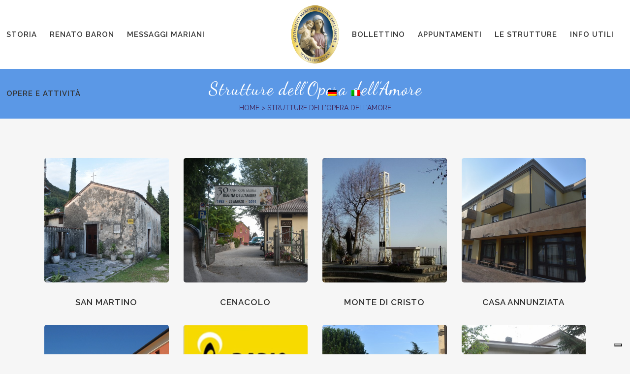

--- FILE ---
content_type: text/html; charset=UTF-8
request_url: https://reginadellamore.org/strutture-opera-dell-amore/
body_size: 15197
content:
<!DOCTYPE html>
<html lang="it-IT">
<head>
<meta charset="UTF-8">
<title>Strutture dell'Opera dell'Amore - Regina dell'Amore</title>
<link rel="profile" href="http://gmpg.org/xfn/11">
<link rel="pingback" href="">
<link rel="shortcut icon" type="image/x-icon" href="">
<link rel="apple-touch-icon" href="">
<script type="text/javascript" class="_iub_cs_skip">
var _iub = _iub || {};
_iub.csConfiguration = {
"siteId": "3511894",
"cookiePolicyId": "35082559",
};
</script><script class="_iub_cs_skip" src="https://cs.iubenda.com/autoblocking/3511894.js"></script><meta name="robots" content="index, follow, max-image-preview:large, max-snippet:-1, max-video-preview:-1">
<link rel="alternate" hreflang="it" href="https://reginadellamore.org/strutture-opera-dell-amore/">
<!-- This site is optimized with the Yoast SEO plugin v21.7 - https://yoast.com/wordpress/plugins/seo/ --><title>Strutture dell'Opera dell'Amore - Regina dell'Amore</title>
<link rel="canonical" href="https://reginadellamore.org/strutture-opera-dell-amore/">
<meta property="og:locale" content="it_IT">
<meta property="og:type" content="article">
<meta property="og:title" content="Strutture dell'Opera dell'Amore - Regina dell'Amore">
<meta property="og:url" content="https://reginadellamore.org/strutture-opera-dell-amore/">
<meta property="og:site_name" content="Regina dell'Amore">
<meta property="article:modified_time" content="2020-03-06T14:00:00+00:00">
<meta name="twitter:card" content="summary_large_image">
<meta name="twitter:label1" content="Tempo di lettura stimato">
<meta name="twitter:data1" content="2 minuti">
<script type="application/ld+json" class="yoast-schema-graph">{"@context":"https://schema.org","@graph":[{"@type":"WebPage","@id":"https://reginadellamore.org/strutture-opera-dell-amore/","url":"https://reginadellamore.org/strutture-opera-dell-amore/","name":"Strutture dell'Opera dell'Amore - Regina dell&#039;Amore","isPartOf":{"@id":"https://reginadellamore.org/#website"},"datePublished":"2019-07-02T08:42:09+00:00","dateModified":"2020-03-06T14:00:00+00:00","breadcrumb":{"@id":"https://reginadellamore.org/strutture-opera-dell-amore/#breadcrumb"},"inLanguage":"it-IT","potentialAction":[{"@type":"ReadAction","target":["https://reginadellamore.org/strutture-opera-dell-amore/"]}]},{"@type":"BreadcrumbList","@id":"https://reginadellamore.org/strutture-opera-dell-amore/#breadcrumb","itemListElement":[{"@type":"ListItem","position":1,"name":"Home","item":"https://reginadellamore.org/"},{"@type":"ListItem","position":2,"name":"Strutture dell&#8217;Opera dell&#8217;Amore"}]},{"@type":"WebSite","@id":"https://reginadellamore.org/#website","url":"https://reginadellamore.org/","name":"Regina dell&#039;Amore","description":"Movimento Mariano Regina dell&#039;Amore - Schio (VI)","potentialAction":[{"@type":"SearchAction","target":{"@type":"EntryPoint","urlTemplate":"https://reginadellamore.org/?s={search_term_string}"},"query-input":"required name=search_term_string"}],"inLanguage":"it-IT"}]}</script><!-- / Yoast SEO plugin. --><link rel="dns-prefetch" href="//cdn.iubenda.com">
<link rel="dns-prefetch" href="//fonts.googleapis.com">
<link rel="alternate" type="application/rss+xml" title="Regina dell'Amore &raquo; Feed" href="https://reginadellamore.org/feed/">
<link rel="stylesheet" id="mb.miniAudioPlayer.css-css" href='//reginadellamore.org/wp-content/cache/reginadellamore.org/wpfc-minified/8jpqf6mt/7uslb.css' type="text/css" media="screen">
<link rel="stylesheet" id="rs-plugin-settings-css" href='//reginadellamore.org/wp-content/cache/reginadellamore.org/wpfc-minified/e6m0r63/7uslb.css' type="text/css" media="all">
<style id="rs-plugin-settings-inline-css" type="text/css">
#rs-demo-id {}
</style>
<link rel="stylesheet" id="frontend.css-css" href='//reginadellamore.org/wp-content/cache/reginadellamore.org/wpfc-minified/8ihhkdmp/7uslb.css' type="text/css" media="all">
<link rel="stylesheet" id="bottomcurrent-template-css-css" href='//reginadellamore.org/wp-content/cache/reginadellamore.org/wpfc-minified/2ypd2kih/7uslb.css' type="text/css" media="all">
<link rel="stylesheet" id="wpml-menu-item-0-css" href='//reginadellamore.org/wp-content/cache/reginadellamore.org/wpfc-minified/8xtuaxog/7uslb.css' type="text/css" media="all">
<link rel="stylesheet" id="mediaelement-css" href='//reginadellamore.org/wp-content/cache/reginadellamore.org/wpfc-minified/22wwvg0o/7uslb.css' type="text/css" media="all">
<link rel="stylesheet" id="wp-mediaelement-css" href='//reginadellamore.org/wp-content/cache/reginadellamore.org/wpfc-minified/6nx9o84g/7uslb.css' type="text/css" media="all">
<link rel="stylesheet" id="bridge-default-style-css" href='//reginadellamore.org/wp-content/themes/bridge/style.css?ver=8b61a6e0a2ec07c084c821a91e4cb98d' type="text/css" media="all">
<link rel="stylesheet" id="bridge-qode-font_awesome-css" href='//reginadellamore.org/wp-content/cache/reginadellamore.org/wpfc-minified/ottdzeo/7uslb.css' type="text/css" media="all">
<link rel="stylesheet" id="bridge-qode-font_elegant-css" href='//reginadellamore.org/wp-content/cache/reginadellamore.org/wpfc-minified/6zbsv7cq/7uslb.css' type="text/css" media="all">
<link rel="stylesheet" id="bridge-qode-linea_icons-css" href='//reginadellamore.org/wp-content/cache/reginadellamore.org/wpfc-minified/1qh93kvc/7uslb.css' type="text/css" media="all">
<link rel="stylesheet" id="bridge-qode-dripicons-css" href='//reginadellamore.org/wp-content/cache/reginadellamore.org/wpfc-minified/6mf37i68/7uslb.css' type="text/css" media="all">
<link rel="stylesheet" id="bridge-stylesheet-css" href='//reginadellamore.org/wp-content/cache/reginadellamore.org/wpfc-minified/6xdvovzk/7uslb.css' type="text/css" media="all">
<style id="bridge-stylesheet-inline-css" type="text/css">
.page-id-131.disabled_footer_top .footer_top_holder, .page-id-131.disabled_footer_bottom .footer_bottom_holder { display: none;}
</style>
<link rel="stylesheet" id="bridge-print-css" href='//reginadellamore.org/wp-content/cache/reginadellamore.org/wpfc-minified/12vl9dyr/7uslb.css' type="text/css" media="all">
<link rel="stylesheet" id="bridge-style-dynamic-css" href='//reginadellamore.org/wp-content/cache/reginadellamore.org/wpfc-minified/d7q20kbk/7uslb.css' type="text/css" media="all">
<link rel="stylesheet" id="bridge-responsive-css" href='//reginadellamore.org/wp-content/cache/reginadellamore.org/wpfc-minified/s9e0cob/7uslb.css' type="text/css" media="all">
<link rel="stylesheet" id="bridge-style-dynamic-responsive-css" href='//reginadellamore.org/wp-content/cache/reginadellamore.org/wpfc-minified/21rug6nq/7uslb.css' type="text/css" media="all">
<link rel="stylesheet" id="js_composer_front-css" href='//reginadellamore.org/wp-content/cache/reginadellamore.org/wpfc-minified/8a4zrxtv/7uslb.css' type="text/css" media="all">
<link rel="stylesheet" id="bridge-style-handle-google-fonts-css" href="https://fonts.googleapis.com/css?family=Raleway%3A100%2C200%2C300%2C400%2C500%2C600%2C700%2C800%2C900%2C300italic%2C400italic%2C700italic%7CDancing+Script%3A100%2C200%2C300%2C400%2C500%2C600%2C700%2C800%2C900%2C300italic%2C400italic%2C700italic&amp;subset=latin%2Clatin-ext&amp;ver=1.0.0" type="text/css" media="all">
<link rel="stylesheet" id="childstyle-css" href='//reginadellamore.org/wp-content/cache/reginadellamore.org/wpfc-minified/99i1o52h/7uslb.css' type="text/css" media="all">
<link rel="stylesheet" id="mediaelementjs-styles-css" href='//reginadellamore.org/wp-content/cache/reginadellamore.org/wpfc-minified/rn5u57a/7uslb.css' type="text/css" media="all">
<link rel="stylesheet" id="mediaelementjs-styles-legacy-css" href='//reginadellamore.org/wp-content/cache/reginadellamore.org/wpfc-minified/1za3bws9/7uslb.css' type="text/css" media="all">
<script type="text/javascript" src="https://reginadellamore.org/wp-includes/js/jquery/jquery.min.js?ver=3.6.4" id="jquery-core-js"></script><script type="text/javascript" src="https://reginadellamore.org/wp-includes/js/jquery/jquery-migrate.min.js?ver=3.4.0" id="jquery-migrate-js"></script><script type="text/javascript" src="https://reginadellamore.org/wp-content/plugins/wp-miniaudioplayer/js/jquery.mb.miniAudioPlayer.js?ver=1.9.7" id="mb.miniAudioPlayer-js"></script><script type="text/javascript" src="https://reginadellamore.org/wp-content/plugins/wp-miniaudioplayer/js/map_overwrite_default_me.js?ver=1.9.7" id="map_overwrite_default_me-js"></script><script type="text/javascript" class=" _iub_cs_skip" id="iubenda-head-inline-scripts-0">
var _iub = _iub || [];
_iub.csConfiguration = {"askConsentAtCookiePolicyUpdate":true,"floatingPreferencesButtonDisplay":"bottom-right","perPurposeConsent":true,"siteId":3511894,"whitelabel":false,"cookiePolicyId":35082559,"lang":"it", "banner":{ "acceptButtonDisplay":true,"closeButtonRejects":true,"customizeButtonDisplay":true,"explicitWithdrawal":true,"listPurposes":true,"position":"float-bottom-center","showTitle":false }};
</script><script type="text/javascript" charset="UTF-8" async="" class=" _iub_cs_skip" src="//cdn.iubenda.com/cs/iubenda_cs.js?ver=3.10.1" id="iubenda-head-scripts-1-js"></script><script type="text/javascript" src="https://reginadellamore.org/wp-content/plugins/revslider/public/assets/js/jquery.themepunch.tools.min.js?ver=5.4.8.3" id="tp-tools-js"></script><script type="text/javascript" src="https://reginadellamore.org/wp-content/plugins/revslider/public/assets/js/jquery.themepunch.revolution.min.js?ver=5.4.8.3" id="revmin-js"></script><script type="text/javascript" src="https://reginadellamore.org/wp-content/plugins/media-element-html5-video-and-audio-player/mediaelement/v4/mediaelement-and-player.min.js?ver=4.2.8" id="mediaelementjs-scripts-js"></script><link rel="https://api.w.org/" href="https://reginadellamore.org/wp-json/">
<link rel="alternate" type="application/json" href="https://reginadellamore.org/wp-json/wp/v2/pages/131">
<link rel="EditURI" type="application/rsd+xml" title="RSD" href="https://reginadellamore.org/xmlrpc.php?rsd">
<link rel="wlwmanifest" type="application/wlwmanifest+xml" href="https://reginadellamore.org/wp-includes/wlwmanifest.xml">
<link rel="shortlink" href="https://reginadellamore.org/?p=131">
<link rel="alternate" type="application/json+oembed" href="https://reginadellamore.org/wp-json/oembed/1.0/embed?url=https%3A%2F%2Freginadellamore.org%2Fstrutture-opera-dell-amore%2F">
<link rel="alternate" type="text/xml+oembed" href="https://reginadellamore.org/wp-json/oembed/1.0/embed?url=https%3A%2F%2Freginadellamore.org%2Fstrutture-opera-dell-amore%2F&amp;format=xml">
<meta name="generator" content="WPML ver:4.2.7.1 stt:3,27;">
<!-- start miniAudioPlayer custom CSS --><style id="map_custom_css">
/* DO NOT REMOVE OR MODIFY */
/*{'skinName': 'mySkin', 'borderRadius': 5, 'main': 'rgb(255, 217, 102)', 'secondary': 'rgb(68, 68, 68)', 'playerPadding': 0}*/
/* END - DO NOT REMOVE OR MODIFY */
/*++++++++++++++++++++++++++++++++++++++++++++++++++
Copyright (c) 2001-2014. Matteo Bicocchi (Pupunzi);
http://pupunzi.com/mb.components/mb.miniAudioPlayer/demo/skinMaker.html
Skin name: mySkin
borderRadius: 5
background: rgb(255, 217, 102)
icons: rgb(68, 68, 68)
border: rgb(55, 55, 55)
borderLeft: rgb(255, 230, 153)
borderRight: rgb(255, 204, 51)
mute: rgba(68, 68, 68, 0.4)
download: rgba(255, 217, 102, 0.4)
downloadHover: rgb(255, 217, 102)
++++++++++++++++++++++++++++++++++++++++++++++++++*/
/* Older browser (IE8) - not supporting rgba() */
.mbMiniPlayer.mySkin .playerTable span{background-color:#ffd966}
.mbMiniPlayer.mySkin .playerTable span.map_play{border-left:1px solid #ffd966;}
.mbMiniPlayer.mySkin .playerTable span.map_volume{border-right:1px solid #ffd966;}
.mbMiniPlayer.mySkin .playerTable span.map_volume.mute{color: #444444;}
.mbMiniPlayer.mySkin .map_download{color: #444444;}
.mbMiniPlayer.mySkin .map_download:hover{color: #444444;}
.mbMiniPlayer.mySkin .playerTable span{color: #444444;}
.mbMiniPlayer.mySkin .playerTable {border: 1px solid #444444 !important;}
/*++++++++++++++++++++++++++++++++++++++++++++++++*/
.mbMiniPlayer.mySkin .playerTable{background-color:transparent; border-radius:5px !important;}
.mbMiniPlayer.mySkin .playerTable span{background-color:rgb(255, 217, 102); padding:3px !important; font-size: 20px;}
.mbMiniPlayer.mySkin .playerTable span.map_time{ font-size: 12px !important; width: 50px !important}
.mbMiniPlayer.mySkin .playerTable span.map_title{ padding:4px !important}
.mbMiniPlayer.mySkin .playerTable span.map_play{border-left:1px solid rgb(255, 204, 51); border-radius:0 4px 4px 0 !important;}
.mbMiniPlayer.mySkin .playerTable span.map_volume{padding-left:6px !important}
.mbMiniPlayer.mySkin .playerTable span.map_volume{border-right:1px solid rgb(255, 230, 153); border-radius:4px 0 0 4px !important;}
.mbMiniPlayer.mySkin .playerTable span.map_volume.mute{color: rgba(68, 68, 68, 0.4);}
.mbMiniPlayer.mySkin .map_download{color: rgba(255, 217, 102, 0.4);}
.mbMiniPlayer.mySkin .map_download:hover{color: rgb(255, 217, 102);}
.mbMiniPlayer.mySkin .playerTable span{color: rgb(68, 68, 68);text-shadow: none!important;}
.mbMiniPlayer.mySkin .playerTable span{color: rgb(68, 68, 68);}
.mbMiniPlayer.mySkin .playerTable {border: 1px solid rgb(55, 55, 55) !important;}
.mbMiniPlayer.mySkin .playerTable span.map_title{color: #000; text-shadow:none!important}
.mbMiniPlayer.mySkin .playerTable .jp-load-bar{background-color:rgba(255, 217, 102, 0.3);}
.mbMiniPlayer.mySkin .playerTable .jp-play-bar{background-color:#ffd966;}
.mbMiniPlayer.mySkin .playerTable span.map_volumeLevel a{background-color:rgb(94, 94, 94); height:80%!important }
.mbMiniPlayer.mySkin .playerTable span.map_volumeLevel a.sel{background-color:#444444;}
.mbMiniPlayer.mySkin  span.map_download{font-size:50px !important;}
/* Wordpress playlist select */
.map_pl_container .pl_item.sel{background-color:#ffd966 !important; color: #444444}
/*++++++++++++++++++++++++++++++++++++++++++++++++*/
</style>
<!-- end miniAudioPlayer custom CSS --><meta name="generator" content="Powered by WPBakery Page Builder - drag and drop page builder for WordPress.">
<!--[if lte IE 9]><link rel="stylesheet" type="text/css" href='//reginadellamore.org/wp-content/cache/reginadellamore.org/wpfc-minified/2nfz5wta/7uslb.css' media="screen"><![endif]--><meta name="generator" content="Powered by Slider Revolution 5.4.8.3 - responsive, Mobile-Friendly Slider Plugin for WordPress with comfortable drag and drop interface.">
<script type="text/javascript">function setREVStartSize(e){									
try{ e.c=jQuery(e.c);var i=jQuery(window).width(),t=9999,r=0,n=0,l=0,f=0,s=0,h=0;
if(e.responsiveLevels&&(jQuery.each(e.responsiveLevels,function(e,f){f>i&&(t=r=f,l=e),i>f&&f>r&&(r=f,n=e)}),t>r&&(l=n)),f=e.gridheight[l]||e.gridheight[0]||e.gridheight,s=e.gridwidth[l]||e.gridwidth[0]||e.gridwidth,h=i/s,h=h>1?1:h,f=Math.round(h*f),"fullscreen"==e.sliderLayout){var u=(e.c.width(),jQuery(window).height());if(void 0!=e.fullScreenOffsetContainer){var c=e.fullScreenOffsetContainer.split(",");if (c) jQuery.each(c,function(e,i){u=jQuery(i).length>0?u-jQuery(i).outerHeight(!0):u}),e.fullScreenOffset.split("%").length>1&&void 0!=e.fullScreenOffset&&e.fullScreenOffset.length>0?u-=jQuery(window).height()*parseInt(e.fullScreenOffset,0)/100:void 0!=e.fullScreenOffset&&e.fullScreenOffset.length>0&&(u-=parseInt(e.fullScreenOffset,0))}f=u}else void 0!=e.minHeight&&f<e.minHeight&&(f=e.minHeight);e.c.closest(".rev_slider_wrapper").css({height:f})					
}catch(d){console.log("Failure at Presize of Slider:"+d)}						
};</script><noscript><style type="text/css"> .wpb_animate_when_almost_visible { opacity: 1; }</style></noscript>
<!-- Facebook Pixel Code --><script type="text/plain" class=" _iub_cs_activate-inline" data-iub-purposes="3">
!function(f,b,e,v,n,t,s)
{if(f.fbq)return;n=f.fbq=function(){n.callMethod?
n.callMethod.apply(n,arguments):n.queue.push(arguments)};
if(!f._fbq)f._fbq=n;n.push=n;n.loaded=!0;n.version='2.0';
n.queue=[];t=b.createElement(e);t.async=!0;
t.src=v;s=b.getElementsByTagName(e)[0];
s.parentNode.insertBefore(t,s)}(window, document,'script',
'https://connect.facebook.net/en_US/fbevents.js');
fbq('init', '2210976745798357');
fbq('track', 'PageView');
</script><noscript><img height="1" width="1" style="display:none" src="https://www.facebook.com/tr?id=2210976745798357&amp;ev=PageView&amp;noscript=1"></noscript>
<script>
fbq('track', 'Lead');
</script><script>
fbq('track', 'ViewContent');
</script><!-- End Facebook Pixel Code --><meta name="viewport" content="width=device-width,initial-scale=1,user-scalable=no">
</head>
<body class="page-template-default page page-id-131 page-parent bridge-core-1.0.4  qode-page-loading-effect-enabled no_animation_on_touch qode_grid_1400 qode-child-theme-ver-1.0.0 qode-theme-ver-18.0.7 qode-theme-bridge wpb-js-composer js-comp-ver-5.7 vc_responsive" itemscope itemtype="http://schema.org/WebPage">
<div class="qode-page-loading-effect-holder">
<div class="ajax_loader"><div class="ajax_loader_1"><div class="rotating_cubes">
<div class="cube1"></div>
<div class="cube2"></div>
</div></div></div>
</div>
<div class="wrapper">
<div class="wrapper_inner">
<!-- Google Analytics start -->
<!-- Google Analytics end -->
<header class=" centered_logo scroll_header_top_area  stick_with_left_right_menu scrolled_not_transparent page_header"><div class="header_inner clearfix">
<div class="header_top_bottom_holder">
<div class="header_bottom clearfix" style="">
<nav class="main_menu drop_down left_side"><ul id="menu-menu-sinistra" class="">
<li id="nav-menu-item-450" class="menu-item menu-item-type-post_type menu-item-object-page  narrow"><a href="https://reginadellamore.org/la-storia/" class=""><i class="menu_icon blank fa"></i><span>Storia</span><span class="plus"></span></a></li>
<li id="nav-menu-item-521" class="menu-item menu-item-type-post_type menu-item-object-page  narrow"><a href="https://reginadellamore.org/renato-baron/" class=""><i class="menu_icon blank fa"></i><span>Renato Baron</span><span class="plus"></span></a></li>
<li id="nav-menu-item-118" class="menu-item menu-item-type-post_type menu-item-object-page  narrow"><a href="https://reginadellamore.org/messaggi-di-maria-regina-dellamore-a-renato-baron/" class=""><i class="menu_icon blank fa"></i><span>Messaggi Mariani</span><span class="plus"></span></a></li>
<li id="nav-menu-item-279" class="menu-item menu-item-type-custom menu-item-object-custom menu-item-has-children  has_sub wide wide_background">
<a href="#" class=""><i class="menu_icon blank fa"></i><span>Opere e Attivit&agrave;</span><span class="plus"></span></a>
<div class="second"><div class="inner"><ul>
<li id="nav-menu-item-591" class="menu-item menu-item-type-post_type menu-item-object-page "><a href="https://reginadellamore.org/consacrazioni-a-maria/" class=""><i class="menu_icon blank fa"></i><span>Consacrazioni a Maria</span><span class="plus"></span></a></li>
<li id="nav-menu-item-660" class="menu-item menu-item-type-post_type menu-item-object-page "><a href="https://reginadellamore.org/gruppi-di-preghiera/" class=""><i class="menu_icon blank fa"></i><span>Gruppi di preghiera</span><span class="plus"></span></a></li>
<li id="nav-menu-item-715" class="menu-item menu-item-type-post_type menu-item-object-page "><a href="https://reginadellamore.org/movimento-con-cristo-per-la-vita/" class=""><i class="menu_icon blank fa"></i><span>Movimento con Cristo per la Vita</span><span class="plus"></span></a></li>
<li id="nav-menu-item-368" class="menu-item menu-item-type-custom menu-item-object-custom "><a href="#" class=""><i class="menu_icon blank fa"></i><span>Meeting Internazionale</span><span class="plus"></span></a></li>
<li id="nav-menu-item-370" class="menu-item menu-item-type-custom menu-item-object-custom "><a target="_blank" href="https://www.radiokolbe.it" class=""><i class="menu_icon blank fa"></i><span>Radio Kolbe</span><span class="plus"></span></a></li>
<li id="nav-menu-item-288" class="menu-item menu-item-type-custom menu-item-object-custom "><a target="_blank" href="http://giovani.reginadellamore.org/" class=""><i class="menu_icon blank fa"></i><span>Gruppo Giovani</span><span class="plus"></span></a></li>
<li id="nav-menu-item-554" class="menu-item menu-item-type-post_type menu-item-object-page "><a href="https://reginadellamore.org/corale-regina-dellamore/" class=""><i class="menu_icon blank fa"></i><span>Corale Regina dell&rsquo;Amore</span><span class="plus"></span></a></li>
<li id="nav-menu-item-810" class="menu-item menu-item-type-post_type menu-item-object-page "><a href="https://reginadellamore.org/missione-kenya/" class=""><i class="menu_icon blank fa"></i><span>Missione Kenya</span><span class="plus"></span></a></li>
<li id="nav-menu-item-367" class="menu-item menu-item-type-custom menu-item-object-custom "><a target="_blank" href="http://www.ilmondocantamaria.it/" class=""><i class="menu_icon blank fa"></i><span>Il Mondo Canta Maria</span><span class="plus"></span></a></li>
<li id="nav-menu-item-485" class="menu-item menu-item-type-post_type menu-item-object-page "><a href="https://reginadellamore.org/app-regina-dellamore/" class=""><i class="menu_icon blank fa"></i><span>La Nostra App</span><span class="plus"></span></a></li>
<li id="nav-menu-item-1361" class="menu-item menu-item-type-post_type menu-item-object-page "><a href="https://reginadellamore.org/regina-dellamore-web-tv/" class=""><i class="menu_icon blank fa"></i><span>Regina dell&rsquo;Amore Web TV</span><span class="plus"></span></a></li>
</ul></div></div>
</li>
</ul></nav><div class="header_inner_left">
<div class="mobile_menu_button">
<span>
<i class="qode_icon_font_awesome fa fa-bars "></i>		</span>
</div>
<div class="logo_wrapper">
<div class="q_logo">
<a itemprop="url" href="https://reginadellamore.org/">
<img itemprop="image" class="normal" src="https://reginadellamore.org/wp-content/uploads/2019/07/logo-regina-dell-amore.png" alt="Logo"><img itemprop="image" class="light" src="https://reginadellamore.org/wp-content/uploads/2019/07/logo-regina-dell-amore.png" alt="Logo"><img itemprop="image" class="dark" src="https://reginadellamore.org/wp-content/uploads/2019/07/logo-regina-dell-amore.png" alt="Logo"><img itemprop="image" class="sticky" src="https://reginadellamore.org/wp-content/uploads/2019/07/logo-regina-dell-amore.png" alt="Logo"><img itemprop="image" class="mobile" src="https://reginadellamore.org/wp-content/uploads/2019/07/logo-regina-dell-amore.png" alt="Logo"></a>
</div>
</div>															</div>
<nav class="main_menu drop_down right_side"><ul id="menu-menu-destra" class="">
<li id="nav-menu-item-491" class="menu-item menu-item-type-custom menu-item-object-custom menu-item-has-children  has_sub wide wide_background">
<a href="#" class=""><i class="menu_icon blank fa"></i><span>Bollettino</span><span class="plus"></span></a>
<div class="second"><div class="inner"><ul>
<li id="nav-menu-item-3170" class="menu-item menu-item-type-post_type menu-item-object-page "><a href="https://reginadellamore.org/bollettini-regina-dellamore-2026/" class=""><i class="menu_icon blank fa"></i><span>Bollettini Regina dell&rsquo;Amore 2026</span><span class="plus"></span></a></li>
<li id="nav-menu-item-2784" class="menu-item menu-item-type-post_type menu-item-object-page "><a href="https://reginadellamore.org/bollettini-regina-dellamore-2025/" class=""><i class="menu_icon blank fa"></i><span>Bollettini Regina dell&rsquo;Amore 2025</span><span class="plus"></span></a></li>
<li id="nav-menu-item-2598" class="menu-item menu-item-type-post_type menu-item-object-page "><a href="https://reginadellamore.org/bollettini-regina-dellamore-2024/" class=""><i class="menu_icon blank fa"></i><span>Bollettini Regina dell&rsquo;Amore 2024</span><span class="plus"></span></a></li>
<li id="nav-menu-item-2370" class="menu-item menu-item-type-post_type menu-item-object-page "><a href="https://reginadellamore.org/bollettini-regina-dellamore-2023/" class=""><i class="menu_icon blank fa"></i><span>Bollettini Regina dell&rsquo;Amore 2023</span><span class="plus"></span></a></li>
<li id="nav-menu-item-1894" class="menu-item menu-item-type-post_type menu-item-object-page "><a href="https://reginadellamore.org/bollettini-regina-dellamore-2022/" class=""><i class="menu_icon blank fa"></i><span>Bollettini Regina dell&rsquo;Amore 2022</span><span class="plus"></span></a></li>
<li id="nav-menu-item-1635" class="menu-item menu-item-type-post_type menu-item-object-page "><a href="https://reginadellamore.org/bollettini-regina-dellamore-2021/" class=""><i class="menu_icon blank fa"></i><span>Bollettini Regina dell&rsquo;Amore 2021</span><span class="plus"></span></a></li>
<li id="nav-menu-item-1269" class="menu-item menu-item-type-post_type menu-item-object-page "><a href="https://reginadellamore.org/bollettini-regina-dellamore-2020/" class=""><i class="menu_icon blank fa"></i><span>Bollettini Regina dell&rsquo;Amore 2020</span><span class="plus"></span></a></li>
<li id="nav-menu-item-513" class="menu-item menu-item-type-post_type menu-item-object-page "><a href="https://reginadellamore.org/bollettini-regina-dell-amore-2019/" class=""><i class="menu_icon blank fa"></i><span>Bollettini Regina dell&rsquo;Amore 2019</span><span class="plus"></span></a></li>
<li id="nav-menu-item-510" class="menu-item menu-item-type-post_type menu-item-object-page "><a href="https://reginadellamore.org/bollettini-regina-dell-amore-2018/" class=""><i class="menu_icon blank fa"></i><span>Bollettini Regina dell&rsquo;Amore 2018</span><span class="plus"></span></a></li>
<li id="nav-menu-item-509" class="menu-item menu-item-type-post_type menu-item-object-page "><a href="https://reginadellamore.org/bollettini-regina-dellamore-2017/" class=""><i class="menu_icon blank fa"></i><span>Bollettini Regina dell&rsquo;Amore 2017</span><span class="plus"></span></a></li>
<li id="nav-menu-item-508" class="menu-item menu-item-type-post_type menu-item-object-page "><a href="https://reginadellamore.org/bollettini-regina-dellamore-2016/" class=""><i class="menu_icon blank fa"></i><span>Bollettini Regina dell&rsquo;Amore 2016</span><span class="plus"></span></a></li>
<li id="nav-menu-item-507" class="menu-item menu-item-type-post_type menu-item-object-page "><a href="https://reginadellamore.org/bollettini-regina-dellamore-2015/" class=""><i class="menu_icon blank fa"></i><span>Bollettini Regina dell&rsquo;Amore 2015</span><span class="plus"></span></a></li>
<li id="nav-menu-item-506" class="menu-item menu-item-type-post_type menu-item-object-page "><a href="https://reginadellamore.org/bollettini-regina-dellamore-2014/" class=""><i class="menu_icon blank fa"></i><span>Bollettini Regina dell&rsquo;Amore 2014</span><span class="plus"></span></a></li>
<li id="nav-menu-item-505" class="menu-item menu-item-type-post_type menu-item-object-page "><a href="https://reginadellamore.org/bollettini-regina-dellamore-2013/" class=""><i class="menu_icon blank fa"></i><span>Bollettini Regina dell&rsquo;Amore 2013</span><span class="plus"></span></a></li>
<li id="nav-menu-item-504" class="menu-item menu-item-type-post_type menu-item-object-page "><a href="https://reginadellamore.org/bollettini-regina-dellamore-2012/" class=""><i class="menu_icon blank fa"></i><span>Bollettini Regina dell&rsquo;Amore 2012</span><span class="plus"></span></a></li>
<li id="nav-menu-item-503" class="menu-item menu-item-type-post_type menu-item-object-page "><a href="https://reginadellamore.org/bollettini-regina-dellamore-2011/" class=""><i class="menu_icon blank fa"></i><span>Bollettini Regina dell&rsquo;Amore 2011</span><span class="plus"></span></a></li>
<li id="nav-menu-item-502" class="menu-item menu-item-type-post_type menu-item-object-page "><a href="https://reginadellamore.org/bollettini-regina-dellamore-2010/" class=""><i class="menu_icon blank fa"></i><span>Bollettini Regina dell&rsquo;Amore 2010</span><span class="plus"></span></a></li>
<li id="nav-menu-item-501" class="menu-item menu-item-type-post_type menu-item-object-page "><a href="https://reginadellamore.org/bollettini-regina-dellamore-2009/" class=""><i class="menu_icon blank fa"></i><span>Bollettini Regina dell&rsquo;Amore 2009</span><span class="plus"></span></a></li>
<li id="nav-menu-item-500" class="menu-item menu-item-type-post_type menu-item-object-page "><a href="https://reginadellamore.org/bollettini-regina-dellamore-2008/" class=""><i class="menu_icon blank fa"></i><span>Bollettini Regina dell&rsquo;Amore 2008</span><span class="plus"></span></a></li>
</ul></div></div>
</li>
<li id="nav-menu-item-1436" class="menu-item menu-item-type-custom menu-item-object-custom menu-item-has-children  has_sub narrow">
<a href="#" class=""><i class="menu_icon blank fa"></i><span>Appuntamenti</span><span class="plus"></span></a>
<div class="second"><div class="inner"><ul>
<li id="nav-menu-item-739" class="menu-item menu-item-type-post_type menu-item-object-page "><a href="https://reginadellamore.org/appuntamenti-futuri/" class=""><i class="menu_icon blank fa"></i><span>Appuntamenti futuri</span><span class="plus"></span></a></li>
<li id="nav-menu-item-1437" class="menu-item menu-item-type-post_type menu-item-object-page "><a href="https://reginadellamore.org/appuntamenti-passati/" class=""><i class="menu_icon blank fa"></i><span>Appuntamenti passati</span><span class="plus"></span></a></li>
</ul></div></div>
</li>
<li id="nav-menu-item-300" class="menu-item menu-item-type-post_type menu-item-object-page current-menu-item page_item page-item-131 current_page_item menu-item-has-children active has_sub wide wide_background">
<a href="https://reginadellamore.org/strutture-opera-dell-amore/" class=" current "><i class="menu_icon blank fa"></i><span>Le Strutture</span><span class="plus"></span></a>
<div class="second"><div class="inner"><ul>
<li id="nav-menu-item-301" class="menu-item menu-item-type-post_type menu-item-object-page "><a href="https://reginadellamore.org/strutture-opera-dell-amore/chiesetta-di-san-martino/" class=""><i class="menu_icon blank fa"></i><span>Chiesetta di San Martino</span><span class="plus"></span></a></li>
<li id="nav-menu-item-302" class="menu-item menu-item-type-post_type menu-item-object-page "><a href="https://reginadellamore.org/strutture-opera-dell-amore/cenacolo/" class=""><i class="menu_icon blank fa"></i><span>Cenacolo</span><span class="plus"></span></a></li>
<li id="nav-menu-item-303" class="menu-item menu-item-type-post_type menu-item-object-page "><a href="https://reginadellamore.org/strutture-opera-dell-amore/monte-di-cristo/" class=""><i class="menu_icon blank fa"></i><span>Monte di Cristo</span><span class="plus"></span></a></li>
<li id="nav-menu-item-306" class="menu-item menu-item-type-post_type menu-item-object-page "><a href="https://reginadellamore.org/strutture-opera-dell-amore/casa-annunziata/" class=""><i class="menu_icon blank fa"></i><span>Casa Annunziata</span><span class="plus"></span></a></li>
<li id="nav-menu-item-304" class="menu-item menu-item-type-post_type menu-item-object-page "><a href="https://reginadellamore.org/strutture-opera-dell-amore/casa-nazareth/" class=""><i class="menu_icon blank fa"></i><span>Casa Nazareth</span><span class="plus"></span></a></li>
<li id="nav-menu-item-308" class="menu-item menu-item-type-post_type menu-item-object-page "><a href="https://reginadellamore.org/strutture-opera-dell-amore/radio-kolbe/" class=""><i class="menu_icon blank fa"></i><span>Radio Kolbe</span><span class="plus"></span></a></li>
<li id="nav-menu-item-305" class="menu-item menu-item-type-post_type menu-item-object-page "><a href="https://reginadellamore.org/strutture-opera-dell-amore/piccola-opera/" class=""><i class="menu_icon blank fa"></i><span>Piccola Opera</span><span class="plus"></span></a></li>
<li id="nav-menu-item-307" class="menu-item menu-item-type-post_type menu-item-object-page "><a href="https://reginadellamore.org/strutture-opera-dell-amore/casa-betania/" class=""><i class="menu_icon blank fa"></i><span>Casa Betania</span><span class="plus"></span></a></li>
</ul></div></div>
</li>
<li id="nav-menu-item-321" class="menu-item menu-item-type-custom menu-item-object-custom menu-item-has-children  has_sub narrow">
<a href="#" class=""><i class="menu_icon blank fa"></i><span>Info Utili</span><span class="plus"></span></a>
<div class="second"><div class="inner"><ul>
<li id="nav-menu-item-468" class="menu-item menu-item-type-post_type menu-item-object-page "><a href="https://reginadellamore.org/orari-sante-messe/" class=""><i class="menu_icon blank fa"></i><span>Orari Sante Messe</span><span class="plus"></span></a></li>
<li id="nav-menu-item-586" class="menu-item menu-item-type-post_type menu-item-object-page "><a href="https://reginadellamore.org/come-raggiungerci/" class=""><i class="menu_icon blank fa"></i><span>Come raggiungerci</span><span class="plus"></span></a></li>
<li id="nav-menu-item-324" class="menu-item menu-item-type-post_type menu-item-object-page "><a href="https://reginadellamore.org/come-sostenerci/" class=""><i class="menu_icon blank fa"></i><span>Come sostenerci</span><span class="plus"></span></a></li>
<li id="nav-menu-item-325" class="menu-item menu-item-type-post_type menu-item-object-page "><a href="https://reginadellamore.org/contattaci/" class=""><i class="menu_icon blank fa"></i><span>Contattaci</span><span class="plus"></span></a></li>
<li id="nav-menu-item-447" class="menu-item menu-item-type-post_type menu-item-object-page "><a href="https://reginadellamore.org/strutture-opera-dell-amore/casa-nazareth/" class=""><i class="menu_icon blank fa"></i><span>Per soggiornare</span><span class="plus"></span></a></li>
</ul></div></div>
</li>
<li id="nav-menu-item-wpml-ls-4-de" class="menu-item wpml-ls-slot-4 wpml-ls-item wpml-ls-item-de wpml-ls-menu-item wpml-ls-first-item menu-item-type-wpml_ls_menu_item menu-item-object-wpml_ls_menu_item  narrow"><a href="http://www.schiosanmartino.info" class=""><i class="menu_icon blank fa"></i><span><img class="wpml-ls-flag" src="https://reginadellamore.org/wp-content/plugins/sitepress-multilingual-cms/res/flags/de.png" alt="de" title="Deutsch"></span><span class="plus"></span><span class="qode-featured-icon " aria-hidden="true"></span></a></li>
<li id="nav-menu-item-wpml-ls-4-it" class="menu-item wpml-ls-slot-4 wpml-ls-item wpml-ls-item-it wpml-ls-current-language wpml-ls-menu-item wpml-ls-last-item menu-item-type-wpml_ls_menu_item menu-item-object-wpml_ls_menu_item  narrow"><a href="https://reginadellamore.org/strutture-opera-dell-amore/" class=""><i class="menu_icon blank fa"></i><span><img class="wpml-ls-flag" src="https://reginadellamore.org/wp-content/plugins/sitepress-multilingual-cms/res/flags/it.png" alt="it" title="Italiano"></span><span class="plus"></span><span class="qode-featured-icon " aria-hidden="true"></span></a></li>
</ul></nav><nav class="mobile_menu"><ul>
<li id="mobile-menu-item-450" class="menu-item menu-item-type-post_type menu-item-object-page ">
<a href="https://reginadellamore.org/la-storia/" class=""><span>Storia</span></a><span class="mobile_arrow"><i class="fa fa-angle-right"></i><i class="fa fa-angle-down"></i></span>
</li>
<li id="mobile-menu-item-521" class="menu-item menu-item-type-post_type menu-item-object-page ">
<a href="https://reginadellamore.org/renato-baron/" class=""><span>Renato Baron</span></a><span class="mobile_arrow"><i class="fa fa-angle-right"></i><i class="fa fa-angle-down"></i></span>
</li>
<li id="mobile-menu-item-118" class="menu-item menu-item-type-post_type menu-item-object-page ">
<a href="https://reginadellamore.org/messaggi-di-maria-regina-dellamore-a-renato-baron/" class=""><span>Messaggi Mariani</span></a><span class="mobile_arrow"><i class="fa fa-angle-right"></i><i class="fa fa-angle-down"></i></span>
</li>
<li id="mobile-menu-item-279" class="menu-item menu-item-type-custom menu-item-object-custom menu-item-has-children  has_sub">
<a href="#" class=""><span>Opere e Attivit&agrave;</span></a><span class="mobile_arrow"><i class="fa fa-angle-right"></i><i class="fa fa-angle-down"></i></span>
<ul class="sub_menu">
<li id="mobile-menu-item-591" class="menu-item menu-item-type-post_type menu-item-object-page ">
<a href="https://reginadellamore.org/consacrazioni-a-maria/" class=""><span>Consacrazioni a Maria</span></a><span class="mobile_arrow"><i class="fa fa-angle-right"></i><i class="fa fa-angle-down"></i></span>
</li>
<li id="mobile-menu-item-660" class="menu-item menu-item-type-post_type menu-item-object-page ">
<a href="https://reginadellamore.org/gruppi-di-preghiera/" class=""><span>Gruppi di preghiera</span></a><span class="mobile_arrow"><i class="fa fa-angle-right"></i><i class="fa fa-angle-down"></i></span>
</li>
<li id="mobile-menu-item-715" class="menu-item menu-item-type-post_type menu-item-object-page ">
<a href="https://reginadellamore.org/movimento-con-cristo-per-la-vita/" class=""><span>Movimento con Cristo per la Vita</span></a><span class="mobile_arrow"><i class="fa fa-angle-right"></i><i class="fa fa-angle-down"></i></span>
</li>
<li id="mobile-menu-item-368" class="menu-item menu-item-type-custom menu-item-object-custom ">
<a href="#" class=""><span>Meeting Internazionale</span></a><span class="mobile_arrow"><i class="fa fa-angle-right"></i><i class="fa fa-angle-down"></i></span>
</li>
<li id="mobile-menu-item-370" class="menu-item menu-item-type-custom menu-item-object-custom ">
<a target="_blank" href="https://www.radiokolbe.it" class=""><span>Radio Kolbe</span></a><span class="mobile_arrow"><i class="fa fa-angle-right"></i><i class="fa fa-angle-down"></i></span>
</li>
<li id="mobile-menu-item-288" class="menu-item menu-item-type-custom menu-item-object-custom ">
<a target="_blank" href="http://giovani.reginadellamore.org/" class=""><span>Gruppo Giovani</span></a><span class="mobile_arrow"><i class="fa fa-angle-right"></i><i class="fa fa-angle-down"></i></span>
</li>
<li id="mobile-menu-item-554" class="menu-item menu-item-type-post_type menu-item-object-page ">
<a href="https://reginadellamore.org/corale-regina-dellamore/" class=""><span>Corale Regina dell&rsquo;Amore</span></a><span class="mobile_arrow"><i class="fa fa-angle-right"></i><i class="fa fa-angle-down"></i></span>
</li>
<li id="mobile-menu-item-810" class="menu-item menu-item-type-post_type menu-item-object-page ">
<a href="https://reginadellamore.org/missione-kenya/" class=""><span>Missione Kenya</span></a><span class="mobile_arrow"><i class="fa fa-angle-right"></i><i class="fa fa-angle-down"></i></span>
</li>
<li id="mobile-menu-item-367" class="menu-item menu-item-type-custom menu-item-object-custom ">
<a target="_blank" href="http://www.ilmondocantamaria.it/" class=""><span>Il Mondo Canta Maria</span></a><span class="mobile_arrow"><i class="fa fa-angle-right"></i><i class="fa fa-angle-down"></i></span>
</li>
<li id="mobile-menu-item-485" class="menu-item menu-item-type-post_type menu-item-object-page ">
<a href="https://reginadellamore.org/app-regina-dellamore/" class=""><span>La Nostra App</span></a><span class="mobile_arrow"><i class="fa fa-angle-right"></i><i class="fa fa-angle-down"></i></span>
</li>
<li id="mobile-menu-item-1361" class="menu-item menu-item-type-post_type menu-item-object-page ">
<a href="https://reginadellamore.org/regina-dellamore-web-tv/" class=""><span>Regina dell&rsquo;Amore Web TV</span></a><span class="mobile_arrow"><i class="fa fa-angle-right"></i><i class="fa fa-angle-down"></i></span>
</li>
</ul>
</li>
<li id="mobile-menu-item-491" class="menu-item menu-item-type-custom menu-item-object-custom menu-item-has-children  has_sub">
<a href="#" class=""><span>Bollettino</span></a><span class="mobile_arrow"><i class="fa fa-angle-right"></i><i class="fa fa-angle-down"></i></span>
<ul class="sub_menu">
<li id="mobile-menu-item-3170" class="menu-item menu-item-type-post_type menu-item-object-page ">
<a href="https://reginadellamore.org/bollettini-regina-dellamore-2026/" class=""><span>Bollettini Regina dell&rsquo;Amore 2026</span></a><span class="mobile_arrow"><i class="fa fa-angle-right"></i><i class="fa fa-angle-down"></i></span>
</li>
<li id="mobile-menu-item-2784" class="menu-item menu-item-type-post_type menu-item-object-page ">
<a href="https://reginadellamore.org/bollettini-regina-dellamore-2025/" class=""><span>Bollettini Regina dell&rsquo;Amore 2025</span></a><span class="mobile_arrow"><i class="fa fa-angle-right"></i><i class="fa fa-angle-down"></i></span>
</li>
<li id="mobile-menu-item-2598" class="menu-item menu-item-type-post_type menu-item-object-page ">
<a href="https://reginadellamore.org/bollettini-regina-dellamore-2024/" class=""><span>Bollettini Regina dell&rsquo;Amore 2024</span></a><span class="mobile_arrow"><i class="fa fa-angle-right"></i><i class="fa fa-angle-down"></i></span>
</li>
<li id="mobile-menu-item-2370" class="menu-item menu-item-type-post_type menu-item-object-page ">
<a href="https://reginadellamore.org/bollettini-regina-dellamore-2023/" class=""><span>Bollettini Regina dell&rsquo;Amore 2023</span></a><span class="mobile_arrow"><i class="fa fa-angle-right"></i><i class="fa fa-angle-down"></i></span>
</li>
<li id="mobile-menu-item-1894" class="menu-item menu-item-type-post_type menu-item-object-page ">
<a href="https://reginadellamore.org/bollettini-regina-dellamore-2022/" class=""><span>Bollettini Regina dell&rsquo;Amore 2022</span></a><span class="mobile_arrow"><i class="fa fa-angle-right"></i><i class="fa fa-angle-down"></i></span>
</li>
<li id="mobile-menu-item-1635" class="menu-item menu-item-type-post_type menu-item-object-page ">
<a href="https://reginadellamore.org/bollettini-regina-dellamore-2021/" class=""><span>Bollettini Regina dell&rsquo;Amore 2021</span></a><span class="mobile_arrow"><i class="fa fa-angle-right"></i><i class="fa fa-angle-down"></i></span>
</li>
<li id="mobile-menu-item-1269" class="menu-item menu-item-type-post_type menu-item-object-page ">
<a href="https://reginadellamore.org/bollettini-regina-dellamore-2020/" class=""><span>Bollettini Regina dell&rsquo;Amore 2020</span></a><span class="mobile_arrow"><i class="fa fa-angle-right"></i><i class="fa fa-angle-down"></i></span>
</li>
<li id="mobile-menu-item-513" class="menu-item menu-item-type-post_type menu-item-object-page ">
<a href="https://reginadellamore.org/bollettini-regina-dell-amore-2019/" class=""><span>Bollettini Regina dell&rsquo;Amore 2019</span></a><span class="mobile_arrow"><i class="fa fa-angle-right"></i><i class="fa fa-angle-down"></i></span>
</li>
<li id="mobile-menu-item-510" class="menu-item menu-item-type-post_type menu-item-object-page ">
<a href="https://reginadellamore.org/bollettini-regina-dell-amore-2018/" class=""><span>Bollettini Regina dell&rsquo;Amore 2018</span></a><span class="mobile_arrow"><i class="fa fa-angle-right"></i><i class="fa fa-angle-down"></i></span>
</li>
<li id="mobile-menu-item-509" class="menu-item menu-item-type-post_type menu-item-object-page ">
<a href="https://reginadellamore.org/bollettini-regina-dellamore-2017/" class=""><span>Bollettini Regina dell&rsquo;Amore 2017</span></a><span class="mobile_arrow"><i class="fa fa-angle-right"></i><i class="fa fa-angle-down"></i></span>
</li>
<li id="mobile-menu-item-508" class="menu-item menu-item-type-post_type menu-item-object-page ">
<a href="https://reginadellamore.org/bollettini-regina-dellamore-2016/" class=""><span>Bollettini Regina dell&rsquo;Amore 2016</span></a><span class="mobile_arrow"><i class="fa fa-angle-right"></i><i class="fa fa-angle-down"></i></span>
</li>
<li id="mobile-menu-item-507" class="menu-item menu-item-type-post_type menu-item-object-page ">
<a href="https://reginadellamore.org/bollettini-regina-dellamore-2015/" class=""><span>Bollettini Regina dell&rsquo;Amore 2015</span></a><span class="mobile_arrow"><i class="fa fa-angle-right"></i><i class="fa fa-angle-down"></i></span>
</li>
<li id="mobile-menu-item-506" class="menu-item menu-item-type-post_type menu-item-object-page ">
<a href="https://reginadellamore.org/bollettini-regina-dellamore-2014/" class=""><span>Bollettini Regina dell&rsquo;Amore 2014</span></a><span class="mobile_arrow"><i class="fa fa-angle-right"></i><i class="fa fa-angle-down"></i></span>
</li>
<li id="mobile-menu-item-505" class="menu-item menu-item-type-post_type menu-item-object-page ">
<a href="https://reginadellamore.org/bollettini-regina-dellamore-2013/" class=""><span>Bollettini Regina dell&rsquo;Amore 2013</span></a><span class="mobile_arrow"><i class="fa fa-angle-right"></i><i class="fa fa-angle-down"></i></span>
</li>
<li id="mobile-menu-item-504" class="menu-item menu-item-type-post_type menu-item-object-page ">
<a href="https://reginadellamore.org/bollettini-regina-dellamore-2012/" class=""><span>Bollettini Regina dell&rsquo;Amore 2012</span></a><span class="mobile_arrow"><i class="fa fa-angle-right"></i><i class="fa fa-angle-down"></i></span>
</li>
<li id="mobile-menu-item-503" class="menu-item menu-item-type-post_type menu-item-object-page ">
<a href="https://reginadellamore.org/bollettini-regina-dellamore-2011/" class=""><span>Bollettini Regina dell&rsquo;Amore 2011</span></a><span class="mobile_arrow"><i class="fa fa-angle-right"></i><i class="fa fa-angle-down"></i></span>
</li>
<li id="mobile-menu-item-502" class="menu-item menu-item-type-post_type menu-item-object-page ">
<a href="https://reginadellamore.org/bollettini-regina-dellamore-2010/" class=""><span>Bollettini Regina dell&rsquo;Amore 2010</span></a><span class="mobile_arrow"><i class="fa fa-angle-right"></i><i class="fa fa-angle-down"></i></span>
</li>
<li id="mobile-menu-item-501" class="menu-item menu-item-type-post_type menu-item-object-page ">
<a href="https://reginadellamore.org/bollettini-regina-dellamore-2009/" class=""><span>Bollettini Regina dell&rsquo;Amore 2009</span></a><span class="mobile_arrow"><i class="fa fa-angle-right"></i><i class="fa fa-angle-down"></i></span>
</li>
<li id="mobile-menu-item-500" class="menu-item menu-item-type-post_type menu-item-object-page ">
<a href="https://reginadellamore.org/bollettini-regina-dellamore-2008/" class=""><span>Bollettini Regina dell&rsquo;Amore 2008</span></a><span class="mobile_arrow"><i class="fa fa-angle-right"></i><i class="fa fa-angle-down"></i></span>
</li>
</ul>
</li>
<li id="mobile-menu-item-1436" class="menu-item menu-item-type-custom menu-item-object-custom menu-item-has-children  has_sub">
<a href="#" class=""><span>Appuntamenti</span></a><span class="mobile_arrow"><i class="fa fa-angle-right"></i><i class="fa fa-angle-down"></i></span>
<ul class="sub_menu">
<li id="mobile-menu-item-739" class="menu-item menu-item-type-post_type menu-item-object-page ">
<a href="https://reginadellamore.org/appuntamenti-futuri/" class=""><span>Appuntamenti futuri</span></a><span class="mobile_arrow"><i class="fa fa-angle-right"></i><i class="fa fa-angle-down"></i></span>
</li>
<li id="mobile-menu-item-1437" class="menu-item menu-item-type-post_type menu-item-object-page ">
<a href="https://reginadellamore.org/appuntamenti-passati/" class=""><span>Appuntamenti passati</span></a><span class="mobile_arrow"><i class="fa fa-angle-right"></i><i class="fa fa-angle-down"></i></span>
</li>
</ul>
</li>
<li id="mobile-menu-item-300" class="menu-item menu-item-type-post_type menu-item-object-page current-menu-item page_item page-item-131 current_page_item menu-item-has-children active has_sub">
<a href="https://reginadellamore.org/strutture-opera-dell-amore/" class=" current "><span>Le Strutture</span></a><span class="mobile_arrow"><i class="fa fa-angle-right"></i><i class="fa fa-angle-down"></i></span>
<ul class="sub_menu">
<li id="mobile-menu-item-301" class="menu-item menu-item-type-post_type menu-item-object-page ">
<a href="https://reginadellamore.org/strutture-opera-dell-amore/chiesetta-di-san-martino/" class=""><span>Chiesetta di San Martino</span></a><span class="mobile_arrow"><i class="fa fa-angle-right"></i><i class="fa fa-angle-down"></i></span>
</li>
<li id="mobile-menu-item-302" class="menu-item menu-item-type-post_type menu-item-object-page ">
<a href="https://reginadellamore.org/strutture-opera-dell-amore/cenacolo/" class=""><span>Cenacolo</span></a><span class="mobile_arrow"><i class="fa fa-angle-right"></i><i class="fa fa-angle-down"></i></span>
</li>
<li id="mobile-menu-item-303" class="menu-item menu-item-type-post_type menu-item-object-page ">
<a href="https://reginadellamore.org/strutture-opera-dell-amore/monte-di-cristo/" class=""><span>Monte di Cristo</span></a><span class="mobile_arrow"><i class="fa fa-angle-right"></i><i class="fa fa-angle-down"></i></span>
</li>
<li id="mobile-menu-item-306" class="menu-item menu-item-type-post_type menu-item-object-page ">
<a href="https://reginadellamore.org/strutture-opera-dell-amore/casa-annunziata/" class=""><span>Casa Annunziata</span></a><span class="mobile_arrow"><i class="fa fa-angle-right"></i><i class="fa fa-angle-down"></i></span>
</li>
<li id="mobile-menu-item-304" class="menu-item menu-item-type-post_type menu-item-object-page ">
<a href="https://reginadellamore.org/strutture-opera-dell-amore/casa-nazareth/" class=""><span>Casa Nazareth</span></a><span class="mobile_arrow"><i class="fa fa-angle-right"></i><i class="fa fa-angle-down"></i></span>
</li>
<li id="mobile-menu-item-308" class="menu-item menu-item-type-post_type menu-item-object-page ">
<a href="https://reginadellamore.org/strutture-opera-dell-amore/radio-kolbe/" class=""><span>Radio Kolbe</span></a><span class="mobile_arrow"><i class="fa fa-angle-right"></i><i class="fa fa-angle-down"></i></span>
</li>
<li id="mobile-menu-item-305" class="menu-item menu-item-type-post_type menu-item-object-page ">
<a href="https://reginadellamore.org/strutture-opera-dell-amore/piccola-opera/" class=""><span>Piccola Opera</span></a><span class="mobile_arrow"><i class="fa fa-angle-right"></i><i class="fa fa-angle-down"></i></span>
</li>
<li id="mobile-menu-item-307" class="menu-item menu-item-type-post_type menu-item-object-page ">
<a href="https://reginadellamore.org/strutture-opera-dell-amore/casa-betania/" class=""><span>Casa Betania</span></a><span class="mobile_arrow"><i class="fa fa-angle-right"></i><i class="fa fa-angle-down"></i></span>
</li>
</ul>
</li>
<li id="mobile-menu-item-321" class="menu-item menu-item-type-custom menu-item-object-custom menu-item-has-children  has_sub">
<a href="#" class=""><span>Info Utili</span></a><span class="mobile_arrow"><i class="fa fa-angle-right"></i><i class="fa fa-angle-down"></i></span>
<ul class="sub_menu">
<li id="mobile-menu-item-468" class="menu-item menu-item-type-post_type menu-item-object-page ">
<a href="https://reginadellamore.org/orari-sante-messe/" class=""><span>Orari Sante Messe</span></a><span class="mobile_arrow"><i class="fa fa-angle-right"></i><i class="fa fa-angle-down"></i></span>
</li>
<li id="mobile-menu-item-586" class="menu-item menu-item-type-post_type menu-item-object-page ">
<a href="https://reginadellamore.org/come-raggiungerci/" class=""><span>Come raggiungerci</span></a><span class="mobile_arrow"><i class="fa fa-angle-right"></i><i class="fa fa-angle-down"></i></span>
</li>
<li id="mobile-menu-item-324" class="menu-item menu-item-type-post_type menu-item-object-page ">
<a href="https://reginadellamore.org/come-sostenerci/" class=""><span>Come sostenerci</span></a><span class="mobile_arrow"><i class="fa fa-angle-right"></i><i class="fa fa-angle-down"></i></span>
</li>
<li id="mobile-menu-item-325" class="menu-item menu-item-type-post_type menu-item-object-page ">
<a href="https://reginadellamore.org/contattaci/" class=""><span>Contattaci</span></a><span class="mobile_arrow"><i class="fa fa-angle-right"></i><i class="fa fa-angle-down"></i></span>
</li>
<li id="mobile-menu-item-447" class="menu-item menu-item-type-post_type menu-item-object-page ">
<a href="https://reginadellamore.org/strutture-opera-dell-amore/casa-nazareth/" class=""><span>Per soggiornare</span></a><span class="mobile_arrow"><i class="fa fa-angle-right"></i><i class="fa fa-angle-down"></i></span>
</li>
</ul>
</li>
<li id="mobile-menu-item-wpml-ls-4-de" class="menu-item wpml-ls-slot-4 wpml-ls-item wpml-ls-item-de wpml-ls-menu-item wpml-ls-first-item menu-item-type-wpml_ls_menu_item menu-item-object-wpml_ls_menu_item ">
<a href="http://www.schiosanmartino.info" class=""><span><img class="wpml-ls-flag" src="https://reginadellamore.org/wp-content/plugins/sitepress-multilingual-cms/res/flags/de.png" alt="de" title="Deutsch"></span></a><span class="mobile_arrow"><i class="fa fa-angle-right"></i><i class="fa fa-angle-down"></i></span>
</li>
<li id="mobile-menu-item-wpml-ls-4-it" class="menu-item wpml-ls-slot-4 wpml-ls-item wpml-ls-item-it wpml-ls-current-language wpml-ls-menu-item wpml-ls-last-item menu-item-type-wpml_ls_menu_item menu-item-object-wpml_ls_menu_item ">
<a href="https://reginadellamore.org/strutture-opera-dell-amore/" class=""><span><img class="wpml-ls-flag" src="https://reginadellamore.org/wp-content/plugins/sitepress-multilingual-cms/res/flags/it.png" alt="it" title="Italiano"></span></a><span class="mobile_arrow"><i class="fa fa-angle-right"></i><i class="fa fa-angle-down"></i></span>
</li>
</ul></nav>
</div>
</div>
</div>
</header><a id="back_to_top" href="#">
<span class="fa-stack">
<i class="qode_icon_font_awesome fa fa-arrow-up "></i>        </span>
</a>
<div class="content ">
<div class="content_inner  ">
<div class="title_outer animate_title_area" data-height="450" style="opacity:0;height:350px;">
<div class="title title_size_medium  position_center " style="height:450px;background-color:#438ae4dd;">
<div class="image not_responsive"></div>
<div class="title_holder" style="padding-top:350px;height:100px;">
<div class="container">
<div class="container_inner clearfix">
<div class="title_subtitle_holder">
<h1><span>Strutture dell&rsquo;Opera dell&rsquo;Amore</span></h1>
<div class="breadcrumb"> <div class="breadcrumbs"><div itemprop="breadcrumb" class="breadcrumbs_inner">
<a href="https://reginadellamore.org/">Home</a><span class="delimiter">&nbsp;&gt;&nbsp;</span><span class="current">Strutture dell&rsquo;Opera dell&rsquo;Amore</span>
</div></div>
</div>
</div>
</div>
</div>
</div>
</div>
</div>
<div class="container">
<div class="container_inner default_template_holder clearfix page_container_inner">
<div class="vc_row wpb_row section vc_row-fluid " style=" text-align:center;"><div class=" full_section_inner clearfix"><div class="wpb_column vc_column_container vc_col-sm-12"><div class="vc_column-inner"><div class="wpb_wrapper">	<div class="vc_empty_space  spazio50" style="height: 50px"><span class="vc_empty_space_inner">
<span class="empty_space_image"></span>
</span></div>
</div></div></div></div></div>
<div class="vc_row wpb_row section vc_row-fluid  griglia-strutture" style=" text-align:center;"><div class=" full_section_inner clearfix">
<div class="wpb_column vc_column_container vc_col-sm-3"><div class="vc_column-inner"><div class="wpb_wrapper">
<div class="image_with_text">
<img itemprop="image" src="https://reginadellamore.org/wp-content/uploads/2019/07/Chiesaetta-di-San-Martino.jpg" alt=""><h3 style="color:#3f2458;"></h3>
<span style="margin: 6px 0px;" class="separator transparent"></span>
<h3 style="text-align: center;"><a href="https://reginadellamore.org/strutture-opera-dell-amore/chiesetta-di-san-martino/">SAN MARTINO</a></h3>
<p></p>
</div>	<div class="vc_empty_space" style="height: 32px"><span class="vc_empty_space_inner">
<span class="empty_space_image"></span>
</span></div>
</div></div></div>
<div class="wpb_column vc_column_container vc_col-sm-3"><div class="vc_column-inner"><div class="wpb_wrapper">
<div class="image_with_text">
<img itemprop="image" src="https://reginadellamore.org/wp-content/uploads/2019/07/Cenacolo.jpg" alt=""><h3 style="color:#3f2458;"></h3>
<span style="margin: 6px 0px;" class="separator transparent"></span>
<h3 style="text-align: center;"><a href="https://reginadellamore.org/strutture-opera-dell-amore/cenacolo/">CENACOLO</a></h3>
<p></p>
</div>	<div class="vc_empty_space" style="height: 32px"><span class="vc_empty_space_inner">
<span class="empty_space_image"></span>
</span></div>
</div></div></div>
<div class="wpb_column vc_column_container vc_col-sm-3"><div class="vc_column-inner"><div class="wpb_wrapper">
<div class="image_with_text">
<img itemprop="image" src="https://reginadellamore.org/wp-content/uploads/2019/07/Monte-di-Cristo.jpg" alt=""><h3 style="color:#3f2458;"></h3>
<span style="margin: 6px 0px;" class="separator transparent"></span>
<h3 style="text-align: center;"><a href="https://reginadellamore.org/strutture-opera-dell-amore/monte-di-cristo/">MONTE DI CRISTO</a></h3>
<p></p>
</div>	<div class="vc_empty_space" style="height: 32px"><span class="vc_empty_space_inner">
<span class="empty_space_image"></span>
</span></div>
</div></div></div>
<div class="wpb_column vc_column_container vc_col-sm-3"><div class="vc_column-inner"><div class="wpb_wrapper">
<div class="image_with_text">
<img itemprop="image" src="https://reginadellamore.org/wp-content/uploads/2019/07/Casa-Annunziata.jpg" alt=""><h3 style="color:#3f2458;"></h3>
<span style="margin: 6px 0px;" class="separator transparent"></span>
<h3 style="text-align: center;"><a href="https://reginadellamore.org/strutture-opera-dell-amore/casa-annunziata/">CASA ANNUNZIATA</a></h3>
<p></p>
</div>	<div class="vc_empty_space" style="height: 32px"><span class="vc_empty_space_inner">
<span class="empty_space_image"></span>
</span></div>
</div></div></div>
</div></div>
<div class="vc_row wpb_row section vc_row-fluid  griglia-strutture" style=" text-align:center;"><div class=" full_section_inner clearfix">
<div class="wpb_column vc_column_container vc_col-sm-3"><div class="vc_column-inner"><div class="wpb_wrapper">
<div class="image_with_text">
<img itemprop="image" src="https://reginadellamore.org/wp-content/uploads/2019/07/Casa-Nazareth.jpg" alt=""><h3 style="color:#3f2458;"></h3>
<span style="margin: 6px 0px;" class="separator transparent"></span>
<h3 style="text-align: center;"><a href="https://reginadellamore.org/strutture-opera-dell-amore/casa-nazareth/">CASA NAZARETH</a></h3>
<p></p>
</div>	<div class="vc_empty_space" style="height: 32px"><span class="vc_empty_space_inner">
<span class="empty_space_image"></span>
</span></div>
</div></div></div>
<div class="wpb_column vc_column_container vc_col-sm-3"><div class="vc_column-inner"><div class="wpb_wrapper">
<div class="image_with_text">
<img itemprop="image" src="https://reginadellamore.org/wp-content/uploads/2019/07/Radio-Kolbe.jpg" alt=""><h3 style="color:#3f2458;"></h3>
<span style="margin: 6px 0px;" class="separator transparent"></span>
<h3 style="text-align: center;"><a href="https://reginadellamore.org/strutture-opera-dell-amore/radio-kolbe/">RADIO KOLBE</a></h3>
<p></p>
</div>	<div class="vc_empty_space" style="height: 32px"><span class="vc_empty_space_inner">
<span class="empty_space_image"></span>
</span></div>
</div></div></div>
<div class="wpb_column vc_column_container vc_col-sm-3"><div class="vc_column-inner"><div class="wpb_wrapper">
<div class="image_with_text">
<img itemprop="image" src="https://reginadellamore.org/wp-content/uploads/2019/07/Piccola-Opera.jpg" alt=""><h3 style="color:#3f2458;"></h3>
<span style="margin: 6px 0px;" class="separator transparent"></span>
<h3 style="text-align: center;"><a href="https://reginadellamore.org/strutture-opera-dell-amore/piccola-opera/">PICCOLA OPERA</a></h3>
<p></p>
</div>	<div class="vc_empty_space" style="height: 32px"><span class="vc_empty_space_inner">
<span class="empty_space_image"></span>
</span></div>
</div></div></div>
<div class="wpb_column vc_column_container vc_col-sm-3"><div class="vc_column-inner"><div class="wpb_wrapper">
<div class="image_with_text">
<img itemprop="image" src="https://reginadellamore.org/wp-content/uploads/2019/07/Casa-Betania.jpg" alt=""><h3 style="color:#3f2458;"></h3>
<span style="margin: 6px 0px;" class="separator transparent"></span>
<h3 style="text-align: center;"><a href="https://reginadellamore.org/strutture-opera-dell-amore/casa-betania/">CASA BETANIA</a></h3>
<p></p>
</div>	<div class="vc_empty_space" style="height: 32px"><span class="vc_empty_space_inner">
<span class="empty_space_image"></span>
</span></div>
</div></div></div>
</div></div>
<div class="vc_row wpb_row section vc_row-fluid " style=" text-align:center;"><div class=" full_section_inner clearfix"><div class="wpb_column vc_column_container vc_col-sm-12"><div class="vc_column-inner"><div class="wpb_wrapper">	<div class="vc_empty_space  spazio50" style="height: 50px"><span class="vc_empty_space_inner">
<span class="empty_space_image"></span>
</span></div>
</div></div></div></div></div>
</div>
</div>
<div class="newsletter">
<label>Iscriviti alla newsletter del Movimento Mariano Regina dell'Amore per rimanere aggiornato sulle novit&agrave; e gli appuntamenti dell'associazione.</label>
[sibwp_form id=1]</div>
</div>
</div>
<footer><div class="footer_inner clearfix">
<div class="footer_top_holder">
<div class="footer_top">
<div class="container">
<div class="container_inner">
<div class="three_columns clearfix">
<div class="column1 footer_col1">
<div class="column_inner">
<div id="gform_widget-2" class="widget gform_widget">
<h5>Contattaci</h5>
<div class="gf_browser_safari gf_browser_iphone gform_wrapper" id="gform_wrapper_1">
<div id="gf_1" class="gform_anchor" tabindex="-1"></div>
<form method="post" enctype="multipart/form-data" target="gform_ajax_frame_1" id="gform_1" action="/strutture-opera-dell-amore/#gf_1">
<div class="gform_body"><ul id="gform_fields_1" class="gform_fields top_label form_sublabel_below description_below">
<li id="field_1_1" class="gfield gf_left_half gfield_contains_required field_sublabel_below field_description_below hidden_label gfield_visibility_visible">
<label class="gfield_label" for="input_1_1">Nome<span class="gfield_required">*</span></label><div class="ginput_container ginput_container_text"><input name="input_1" id="input_1_1" type="text" value="" class="medium" tabindex="1" placeholder="Nome *" aria-required="true" aria-invalid="false"></div>
</li>
<li id="field_1_2" class="gfield gf_right_half gfield_contains_required field_sublabel_below field_description_below hidden_label gfield_visibility_visible">
<label class="gfield_label" for="input_1_2">Email<span class="gfield_required">*</span></label><div class="ginput_container ginput_container_email">
<input name="input_2" id="input_1_2" type="text" value="" class="medium" tabindex="2" placeholder="Email *" aria-required="true" aria-invalid="false">
</div>
</li>
<li id="field_1_4" class="gfield gfield_contains_required field_sublabel_below field_description_below hidden_label gfield_visibility_visible">
<label class="gfield_label" for="input_1_4">Messaggio<span class="gfield_required">*</span></label><div class="ginput_container ginput_container_textarea"><textarea name="input_4" id="input_1_4" class="textarea small" tabindex="3" placeholder="Messaggio *" aria-required="true" aria-invalid="false" rows="10" cols="50"></textarea></div>
</li>
<li id="field_1_5" class="gfield gform_validation_container field_sublabel_below field_description_below gfield_visibility_visible">
<label class="gfield_label" for="input_1_5">Comments</label><div class="ginput_container"><input name="input_5" id="input_1_5" type="text" value=""></div>
<div class="gfield_description" id="gfield_description__5">Questo campo serve per la convalida e dovrebbe essere lasciato inalterato.</div>
</li>
</ul></div>
<div class="gform_footer top_label"> <input type="submit" id="gform_submit_button_1" class="gform_button button" value="Invia" tabindex="4" onclick='if(window["gf_submitting_1"]){return false;}  window["gf_submitting_1"]=true;  ' onkeypress='if( event.keyCode == 13 ){ if(window["gf_submitting_1"]){return false;} window["gf_submitting_1"]=true;  jQuery("#gform_1").trigger("submit",[true]); }'><input type="hidden" name="gform_ajax" value="form_id=1&amp;title=&amp;description=&amp;tabindex=1"><input type="hidden" class="gform_hidden" name="is_submit_1" value="1"><input type="hidden" class="gform_hidden" name="gform_submit" value="1"><input type="hidden" class="gform_hidden" name="gform_unique_id" value=""><input type="hidden" class="gform_hidden" name="state_1" value="WyJbXSIsIjE3NTlmOWJiNGVkOTlkYjAzYTQwMTVkNWJlZjJkMDkyIl0="><input type="hidden" class="gform_hidden" name="gform_target_page_number_1" id="gform_target_page_number_1" value="0"><input type="hidden" class="gform_hidden" name="gform_source_page_number_1" id="gform_source_page_number_1" value="1"><input type="hidden" name="gform_field_values" value="">
</div>
</form>
</div>
<iframe style="display:none;width:0px;height:0px;" src="about:blank" name="gform_ajax_frame_1" id="gform_ajax_frame_1">Questo iframe contiene la logica necessaria per gestire Gravity Forms con Ajax.</iframe>
<script type="text/javascript">jQuery(document).ready(function($){gformInitSpinner( 1, 'https://reginadellamore.org/wp-content/plugins/gravityforms/images/spinner.gif' );jQuery('#gform_ajax_frame_1').on('load',function(){var contents = jQuery(this).contents().find('*').html();var is_postback = contents.indexOf('GF_AJAX_POSTBACK') >= 0;if(!is_postback){return;}var form_content = jQuery(this).contents().find('#gform_wrapper_1');var is_confirmation = jQuery(this).contents().find('#gform_confirmation_wrapper_1').length > 0;var is_redirect = contents.indexOf('gformRedirect(){') >= 0;var is_form = form_content.length > 0 && ! is_redirect && ! is_confirmation;var mt = parseInt(jQuery('html').css('margin-top'), 10) + parseInt(jQuery('body').css('margin-top'), 10) + 100;if(is_form){jQuery('#gform_wrapper_1').html(form_content.html());if(form_content.hasClass('gform_validation_error')){jQuery('#gform_wrapper_1').addClass('gform_validation_error');} else {jQuery('#gform_wrapper_1').removeClass('gform_validation_error');}setTimeout( function() { /* delay the scroll by 50 milliseconds to fix a bug in chrome */ jQuery(document).scrollTop(jQuery('#gform_wrapper_1').offset().top - mt); }, 50 );if(window['gformInitDatepicker']) {gformInitDatepicker();}if(window['gformInitPriceFields']) {gformInitPriceFields();}var current_page = jQuery('#gform_source_page_number_1').val();gformInitSpinner( 1, 'https://reginadellamore.org/wp-content/plugins/gravityforms/images/spinner.gif' );jQuery(document).trigger('gform_page_loaded', [1, current_page]);window['gf_submitting_1'] = false;}else if(!is_redirect){var confirmation_content = jQuery(this).contents().find('.GF_AJAX_POSTBACK').html();if(!confirmation_content){confirmation_content = contents;}setTimeout(function(){jQuery('#gform_wrapper_1').replaceWith(confirmation_content);jQuery(document).scrollTop(jQuery('#gf_1').offset().top - mt);jQuery(document).trigger('gform_confirmation_loaded', [1]);window['gf_submitting_1'] = false;}, 50);}else{jQuery('#gform_1').append(contents);if(window['gformRedirect']) {gformRedirect();}}jQuery(document).trigger('gform_post_render', [1, current_page]);} );} );</script><script type="text/javascript"> jQuery(document).bind('gform_post_render', function(event, formId, currentPage){if(formId == 1) {if(typeof Placeholders != 'undefined'){
Placeholders.enable();
}} } );jQuery(document).bind('gform_post_conditional_logic', function(event, formId, fields, isInit){} );</script><script type="text/javascript"> jQuery(document).ready(function(){jQuery(document).trigger('gform_post_render', [1, 1]) } ); </script>
</div>									</div>
</div>
<div class="column2 footer_col2">
<div class="column_inner">
<div id="text-3" class="widget widget_text">
<h5>Riferimenti del Movimento</h5>			<div class="textwidget">
<p>Via Ischia 8 &ndash; 36015 Schio (VI)</p>
<p>Tel +39 0445 532176</p>
<p>Fax +39 0445 505533</p>
<p>ufficio.movimento@reginadellamore.org</p>
<p><a target="_blank" title="Privacy policy" href="https://www.iubenda.com/privacy-policy/35082559/full-legal" rel="noopener">Privacy policy</a></p>
<p><a href="#" class="iubenda-cs-preferences-link">  Preferenze Cookie</a></p>
</div>
</div>									</div>
</div>
<div class="column3 footer_col3">
<div class="column_inner">
<div id="text-4" class="widget widget_text">
<h5>5&times;1000</h5>			<div class="textwidget"></div>
</div>
<div class="call_to_action normal" style="background-color: transparent;padding-top: 20px;padding-bottom: 20px;"><div class="two_columns_75_25 clearfix">
<div class="text_wrapper column1"><div class="call_to_action_text  font_size_inherit color_inherit font_weight_inherit" style="font-size:16px;color:#ffffff;font-weight: 400;">Ti ricordiamo che  &egrave; possibile destinare il 5x1000 in fase di dichiarazione dei redditi a sostegno di Casa Annunziata</div></div>
<div class="button_wrapper column2"><a itemprop="url" href="https://reginadellamore.org/come-sostenerci/" class="qbutton white " target="_self" style="" data-hover-background-color="#5B99E7" data-hover-border-color="#5B99E7">Scopri come sostenerci</a></div>
</div></div>									</div>
</div>
</div>
</div>
</div>
</div>
</div>
<div class="footer_bottom_holder">
<div class="footer_bottom">
<div class="textwidget">
<p>Associazione Opera dell&rsquo;Amore, via Ischia 8 &ndash; 36015 Schio (VI) &ndash; P.IVA: 03705400244</p>
</div>
</div>
</div>
</div>
</footer>
</div>
</div>
<input type="hidden" name="notifizzy_token" value="LlIBWRHdRmsahUvppv5E"><link rel="stylesheet" id="gforms_reset_css-css" href='//reginadellamore.org/wp-content/cache/reginadellamore.org/wpfc-minified/9lup0ubb/7uslb.css' type="text/css" media="all">
<link rel="stylesheet" id="gforms_formsmain_css-css" href='//reginadellamore.org/wp-content/cache/reginadellamore.org/wpfc-minified/d3u9iwiz/7uslb.css' type="text/css" media="all">
<link rel="stylesheet" id="gforms_ready_class_css-css" href='//reginadellamore.org/wp-content/cache/reginadellamore.org/wpfc-minified/d6qr0w8t/7uslb.css' type="text/css" media="all">
<link rel="stylesheet" id="gforms_browsers_css-css" href='//reginadellamore.org/wp-content/cache/reginadellamore.org/wpfc-minified/7boas8i4/7uslb.css' type="text/css" media="all">
<script type="text/javascript" src="https://reginadellamore.org/wp-includes/js/jquery/ui/core.min.js?ver=1.13.2" id="jquery-ui-core-js"></script><script type="text/javascript" src="https://reginadellamore.org/wp-includes/js/jquery/ui/accordion.min.js?ver=1.13.2" id="jquery-ui-accordion-js"></script><script type="text/javascript" src="https://reginadellamore.org/wp-includes/js/jquery/ui/menu.min.js?ver=1.13.2" id="jquery-ui-menu-js"></script><script type="text/javascript" src="https://reginadellamore.org/wp-includes/js/dist/vendor/wp-polyfill-inert.min.js?ver=3.1.2" id="wp-polyfill-inert-js"></script><script type="text/javascript" src="https://reginadellamore.org/wp-includes/js/dist/vendor/regenerator-runtime.min.js?ver=0.13.11" id="regenerator-runtime-js"></script><script type="text/javascript" src="https://reginadellamore.org/wp-includes/js/dist/vendor/wp-polyfill.min.js?ver=3.15.0" id="wp-polyfill-js"></script><script type="text/javascript" src="https://reginadellamore.org/wp-includes/js/dist/dom-ready.min.js?ver=392bdd43726760d1f3ca" id="wp-dom-ready-js"></script><script type="text/javascript" src="https://reginadellamore.org/wp-includes/js/dist/hooks.min.js?ver=4169d3cf8e8d95a3d6d5" id="wp-hooks-js"></script><script type="text/javascript" src="https://reginadellamore.org/wp-includes/js/dist/i18n.min.js?ver=9e794f35a71bb98672ae" id="wp-i18n-js"></script><script type="text/javascript" id="wp-i18n-js-after">
wp.i18n.setLocaleData( { 'text direction\u0004ltr': [ 'ltr' ] } );
</script><script type="text/javascript" id="wp-a11y-js-translations">
( function( domain, translations ) {
var localeData = translations.locale_data[ domain ] || translations.locale_data.messages;
localeData[""].domain = domain;
wp.i18n.setLocaleData( localeData, domain );
} )( "default", {"translation-revision-date":"2025-10-10 22:14:54+0000","generator":"WPML String Translation 2.10.5.1","domain":"messages","locale_data":{"messages":{"":{"domain":"messages","plural-forms":"nplurals=2; plural=n != 1;","lang":"it_IT"},"Notifications":["Notifiche"]}}} );
</script><script type="text/javascript" src="https://reginadellamore.org/wp-includes/js/dist/a11y.min.js?ver=ecce20f002eda4c19664" id="wp-a11y-js"></script><script type="text/javascript" id="jquery-ui-autocomplete-js-extra">
/* <![CDATA[ */
var uiAutocompleteL10n = {"noResults":"Nessun risultato trovato.","oneResult":"Trovato 1 risultato. Usa i tasti freccia su e gi\u00f9 per esplorarlo.","manyResults":"Trovati %d risultati. Usa i tasti freccia su e gi\u00f9 per esplorarli.","itemSelected":"Elemento selezionato."};
/* ]]> */
</script><script type="text/javascript" src="https://reginadellamore.org/wp-includes/js/jquery/ui/autocomplete.min.js?ver=1.13.2" id="jquery-ui-autocomplete-js"></script><script type="text/javascript" src="https://reginadellamore.org/wp-includes/js/jquery/ui/controlgroup.min.js?ver=1.13.2" id="jquery-ui-controlgroup-js"></script><script type="text/javascript" src="https://reginadellamore.org/wp-includes/js/jquery/ui/checkboxradio.min.js?ver=1.13.2" id="jquery-ui-checkboxradio-js"></script><script type="text/javascript" src="https://reginadellamore.org/wp-includes/js/jquery/ui/button.min.js?ver=1.13.2" id="jquery-ui-button-js"></script><script type="text/javascript" src="https://reginadellamore.org/wp-includes/js/jquery/ui/datepicker.min.js?ver=1.13.2" id="jquery-ui-datepicker-js"></script><script type="text/javascript" id="jquery-ui-datepicker-js-after">
jQuery(function(jQuery){jQuery.datepicker.setDefaults({"closeText":"Chiudi","currentText":"Oggi","monthNames":["Gennaio","Febbraio","Marzo","Aprile","Maggio","Giugno","Luglio","Agosto","Settembre","Ottobre","Novembre","Dicembre"],"monthNamesShort":["Gen","Feb","Mar","Apr","Mag","Giu","Lug","Ago","Set","Ott","Nov","Dic"],"nextText":"Prossimo","prevText":"Precedente","dayNames":["domenica","luned\u00ec","marted\u00ec","mercoled\u00ec","gioved\u00ec","venerd\u00ec","sabato"],"dayNamesShort":["Dom","Lun","Mar","Mer","Gio","Ven","Sab"],"dayNamesMin":["D","L","M","M","G","V","S"],"dateFormat":"d MM yy","firstDay":1,"isRTL":false});});
</script><script type="text/javascript" src="https://reginadellamore.org/wp-includes/js/jquery/ui/mouse.min.js?ver=1.13.2" id="jquery-ui-mouse-js"></script><script type="text/javascript" src="https://reginadellamore.org/wp-includes/js/jquery/ui/resizable.min.js?ver=1.13.2" id="jquery-ui-resizable-js"></script><script type="text/javascript" src="https://reginadellamore.org/wp-includes/js/jquery/ui/draggable.min.js?ver=1.13.2" id="jquery-ui-draggable-js"></script><script type="text/javascript" src="https://reginadellamore.org/wp-includes/js/jquery/ui/dialog.min.js?ver=1.13.2" id="jquery-ui-dialog-js"></script><script type="text/javascript" src="https://reginadellamore.org/wp-includes/js/jquery/ui/droppable.min.js?ver=1.13.2" id="jquery-ui-droppable-js"></script><script type="text/javascript" src="https://reginadellamore.org/wp-includes/js/jquery/ui/progressbar.min.js?ver=1.13.2" id="jquery-ui-progressbar-js"></script><script type="text/javascript" src="https://reginadellamore.org/wp-includes/js/jquery/ui/selectable.min.js?ver=1.13.2" id="jquery-ui-selectable-js"></script><script type="text/javascript" src="https://reginadellamore.org/wp-includes/js/jquery/ui/sortable.min.js?ver=1.13.2" id="jquery-ui-sortable-js"></script><script type="text/javascript" src="https://reginadellamore.org/wp-includes/js/jquery/ui/slider.min.js?ver=1.13.2" id="jquery-ui-slider-js"></script><script type="text/javascript" src="https://reginadellamore.org/wp-includes/js/jquery/ui/spinner.min.js?ver=1.13.2" id="jquery-ui-spinner-js"></script><script type="text/javascript" src="https://reginadellamore.org/wp-includes/js/jquery/ui/tooltip.min.js?ver=1.13.2" id="jquery-ui-tooltip-js"></script><script type="text/javascript" src="https://reginadellamore.org/wp-includes/js/jquery/ui/tabs.min.js?ver=1.13.2" id="jquery-ui-tabs-js"></script><script type="text/javascript" src="https://reginadellamore.org/wp-includes/js/jquery/ui/effect.min.js?ver=1.13.2" id="jquery-effects-core-js"></script><script type="text/javascript" src="https://reginadellamore.org/wp-includes/js/jquery/ui/effect-blind.min.js?ver=1.13.2" id="jquery-effects-blind-js"></script><script type="text/javascript" src="https://reginadellamore.org/wp-includes/js/jquery/ui/effect-bounce.min.js?ver=1.13.2" id="jquery-effects-bounce-js"></script><script type="text/javascript" src="https://reginadellamore.org/wp-includes/js/jquery/ui/effect-clip.min.js?ver=1.13.2" id="jquery-effects-clip-js"></script><script type="text/javascript" src="https://reginadellamore.org/wp-includes/js/jquery/ui/effect-drop.min.js?ver=1.13.2" id="jquery-effects-drop-js"></script><script type="text/javascript" src="https://reginadellamore.org/wp-includes/js/jquery/ui/effect-explode.min.js?ver=1.13.2" id="jquery-effects-explode-js"></script><script type="text/javascript" src="https://reginadellamore.org/wp-includes/js/jquery/ui/effect-fade.min.js?ver=1.13.2" id="jquery-effects-fade-js"></script><script type="text/javascript" src="https://reginadellamore.org/wp-includes/js/jquery/ui/effect-fold.min.js?ver=1.13.2" id="jquery-effects-fold-js"></script><script type="text/javascript" src="https://reginadellamore.org/wp-includes/js/jquery/ui/effect-highlight.min.js?ver=1.13.2" id="jquery-effects-highlight-js"></script><script type="text/javascript" src="https://reginadellamore.org/wp-includes/js/jquery/ui/effect-pulsate.min.js?ver=1.13.2" id="jquery-effects-pulsate-js"></script><script type="text/javascript" src="https://reginadellamore.org/wp-includes/js/jquery/ui/effect-size.min.js?ver=1.13.2" id="jquery-effects-size-js"></script><script type="text/javascript" src="https://reginadellamore.org/wp-includes/js/jquery/ui/effect-scale.min.js?ver=1.13.2" id="jquery-effects-scale-js"></script><script type="text/javascript" src="https://reginadellamore.org/wp-includes/js/jquery/ui/effect-shake.min.js?ver=1.13.2" id="jquery-effects-shake-js"></script><script type="text/javascript" src="https://reginadellamore.org/wp-includes/js/jquery/ui/effect-slide.min.js?ver=1.13.2" id="jquery-effects-slide-js"></script><script type="text/javascript" src="https://reginadellamore.org/wp-includes/js/jquery/ui/effect-transfer.min.js?ver=1.13.2" id="jquery-effects-transfer-js"></script><script type="text/javascript" src="https://reginadellamore.org/wp-content/themes/bridge/js/plugins/doubletaptogo.js?ver=8b61a6e0a2ec07c084c821a91e4cb98d" id="doubleTapToGo-js"></script><script type="text/javascript" src="https://reginadellamore.org/wp-content/themes/bridge/js/plugins/modernizr.min.js?ver=8b61a6e0a2ec07c084c821a91e4cb98d" id="modernizr-js"></script><script type="text/javascript" src="https://reginadellamore.org/wp-content/themes/bridge/js/plugins/jquery.appear.js?ver=8b61a6e0a2ec07c084c821a91e4cb98d" id="appear-js"></script><script type="text/javascript" src="https://reginadellamore.org/wp-includes/js/hoverIntent.min.js?ver=1.10.2" id="hoverIntent-js"></script><script type="text/javascript" src="https://reginadellamore.org/wp-content/themes/bridge/js/plugins/counter.js?ver=8b61a6e0a2ec07c084c821a91e4cb98d" id="counter-js"></script><script type="text/javascript" src="https://reginadellamore.org/wp-content/themes/bridge/js/plugins/easypiechart.js?ver=8b61a6e0a2ec07c084c821a91e4cb98d" id="easyPieChart-js"></script><script type="text/javascript" src="https://reginadellamore.org/wp-content/themes/bridge/js/plugins/mixitup.js?ver=8b61a6e0a2ec07c084c821a91e4cb98d" id="mixItUp-js"></script><script type="text/javascript" src="https://reginadellamore.org/wp-content/plugins/js_composer/assets/lib/prettyphoto/js/jquery.prettyPhoto.min.js?ver=5.7" id="prettyphoto-js"></script><script type="text/javascript" src="https://reginadellamore.org/wp-content/themes/bridge/js/plugins/jquery.fitvids.js?ver=8b61a6e0a2ec07c084c821a91e4cb98d" id="fitvids-js"></script><script type="text/javascript" src="https://reginadellamore.org/wp-content/plugins/js_composer/assets/lib/bower/flexslider/jquery.flexslider-min.js?ver=5.7" id="flexslider-js"></script><script type="text/javascript" id="mediaelement-core-js-before">
var mejsL10n = {"language":"it","strings":{"mejs.download-file":"Scarica il file","mejs.install-flash":"Stai usando un browser che non ha Flash player abilitato o installato. Attiva il tuo plugin Flash player o scarica l'ultima versione da https:\/\/get.adobe.com\/flashplayer\/","mejs.fullscreen":"Schermo intero","mejs.play":"Play","mejs.pause":"Pausa","mejs.time-slider":"Time Slider","mejs.time-help-text":"Usa i tasti freccia sinistra\/destra per avanzare di un secondo, su\/gi\u00f9 per avanzare di 10 secondi.","mejs.live-broadcast":"Diretta streaming","mejs.volume-help-text":"Usa i tasti freccia su\/gi\u00f9 per aumentare o diminuire il volume.","mejs.unmute":"Togli il muto","mejs.mute":"Muto","mejs.volume-slider":"Cursore del volume","mejs.video-player":"Video Player","mejs.audio-player":"Audio Player","mejs.captions-subtitles":"Didascalie\/Sottotitoli","mejs.captions-chapters":"Capitoli","mejs.none":"Nessuna","mejs.afrikaans":"Afrikaans","mejs.albanian":"Albanese","mejs.arabic":"Arabo","mejs.belarusian":"Bielorusso","mejs.bulgarian":"Bulgaro","mejs.catalan":"Catalano","mejs.chinese":"Cinese","mejs.chinese-simplified":"Cinese (semplificato)","mejs.chinese-traditional":"Cinese (tradizionale)","mejs.croatian":"Croato","mejs.czech":"Ceco","mejs.danish":"Danese","mejs.dutch":"Olandese","mejs.english":"Inglese","mejs.estonian":"Estone","mejs.filipino":"Filippino","mejs.finnish":"Finlandese","mejs.french":"Francese","mejs.galician":"Galician","mejs.german":"Tedesco","mejs.greek":"Greco","mejs.haitian-creole":"Haitian Creole","mejs.hebrew":"Ebraico","mejs.hindi":"Hindi","mejs.hungarian":"Ungherese","mejs.icelandic":"Icelandic","mejs.indonesian":"Indonesiano","mejs.irish":"Irish","mejs.italian":"Italiano","mejs.japanese":"Giapponese","mejs.korean":"Coreano","mejs.latvian":"Lettone","mejs.lithuanian":"Lituano","mejs.macedonian":"Macedone","mejs.malay":"Malese","mejs.maltese":"Maltese","mejs.norwegian":"Norvegese","mejs.persian":"Persiano","mejs.polish":"Polacco","mejs.portuguese":"Portoghese","mejs.romanian":"Romeno","mejs.russian":"Russo","mejs.serbian":"Serbo","mejs.slovak":"Slovak","mejs.slovenian":"Sloveno","mejs.spanish":"Spagnolo","mejs.swahili":"Swahili","mejs.swedish":"Svedese","mejs.tagalog":"Tagalog","mejs.thai":"Thailandese","mejs.turkish":"Turco","mejs.ukrainian":"Ucraino","mejs.vietnamese":"Vietnamita","mejs.welsh":"Gallese","mejs.yiddish":"Yiddish"}};
</script><script type="text/javascript" src="https://reginadellamore.org/wp-includes/js/mediaelement/mediaelement-and-player.min.js?ver=4.2.17" id="mediaelement-core-js"></script><script type="text/javascript" src="https://reginadellamore.org/wp-includes/js/mediaelement/mediaelement-migrate.min.js?ver=8b61a6e0a2ec07c084c821a91e4cb98d" id="mediaelement-migrate-js"></script><script type="text/javascript" id="mediaelement-js-extra">
/* <![CDATA[ */
var _wpmejsSettings = {"pluginPath":"\/wp-includes\/js\/mediaelement\/","classPrefix":"mejs-","stretching":"responsive","audioShortcodeLibrary":"mediaelement","videoShortcodeLibrary":"mediaelement"};
/* ]]> */
</script><script type="text/javascript" src="https://reginadellamore.org/wp-includes/js/mediaelement/wp-mediaelement.min.js?ver=8b61a6e0a2ec07c084c821a91e4cb98d" id="wp-mediaelement-js"></script><script type="text/javascript" src="https://reginadellamore.org/wp-content/themes/bridge/js/plugins/infinitescroll.min.js?ver=8b61a6e0a2ec07c084c821a91e4cb98d" id="infiniteScroll-js"></script><script type="text/javascript" src="https://reginadellamore.org/wp-content/themes/bridge/js/plugins/jquery.waitforimages.js?ver=8b61a6e0a2ec07c084c821a91e4cb98d" id="waitforimages-js"></script><script type="text/javascript" src="https://reginadellamore.org/wp-includes/js/jquery/jquery.form.min.js?ver=4.3.0" id="jquery-form-js"></script><script type="text/javascript" src="https://reginadellamore.org/wp-content/plugins/js_composer/assets/lib/waypoints/waypoints.min.js?ver=5.7" id="waypoints-js"></script><script type="text/javascript" src="https://reginadellamore.org/wp-content/themes/bridge/js/plugins/jplayer.min.js?ver=8b61a6e0a2ec07c084c821a91e4cb98d" id="jplayer-js"></script><script type="text/javascript" src="https://reginadellamore.org/wp-content/themes/bridge/js/plugins/bootstrap.carousel.js?ver=8b61a6e0a2ec07c084c821a91e4cb98d" id="bootstrapCarousel-js"></script><script type="text/javascript" src="https://reginadellamore.org/wp-content/themes/bridge/js/plugins/skrollr.js?ver=8b61a6e0a2ec07c084c821a91e4cb98d" id="skrollr-js"></script><script type="text/javascript" src="https://reginadellamore.org/wp-content/themes/bridge/js/plugins/Chart.min.js?ver=8b61a6e0a2ec07c084c821a91e4cb98d" id="charts-js"></script><script type="text/javascript" src="https://reginadellamore.org/wp-content/themes/bridge/js/plugins/jquery.easing.1.3.js?ver=8b61a6e0a2ec07c084c821a91e4cb98d" id="easing-js"></script><script type="text/javascript" src="https://reginadellamore.org/wp-content/themes/bridge/js/plugins/abstractBaseClass.js?ver=8b61a6e0a2ec07c084c821a91e4cb98d" id="abstractBaseClass-js"></script><script type="text/javascript" src="https://reginadellamore.org/wp-content/themes/bridge/js/plugins/jquery.countdown.js?ver=8b61a6e0a2ec07c084c821a91e4cb98d" id="countdown-js"></script><script type="text/javascript" src="https://reginadellamore.org/wp-content/themes/bridge/js/plugins/jquery.multiscroll.min.js?ver=8b61a6e0a2ec07c084c821a91e4cb98d" id="multiscroll-js"></script><script type="text/javascript" src="https://reginadellamore.org/wp-content/themes/bridge/js/plugins/jquery.justifiedGallery.min.js?ver=8b61a6e0a2ec07c084c821a91e4cb98d" id="justifiedGallery-js"></script><script type="text/javascript" src="https://reginadellamore.org/wp-content/themes/bridge/js/plugins/bigtext.js?ver=8b61a6e0a2ec07c084c821a91e4cb98d" id="bigtext-js"></script><script type="text/javascript" src="https://reginadellamore.org/wp-content/themes/bridge/js/plugins/jquery.sticky-kit.min.js?ver=8b61a6e0a2ec07c084c821a91e4cb98d" id="stickyKit-js"></script><script type="text/javascript" src="https://reginadellamore.org/wp-content/themes/bridge/js/plugins/owl.carousel.min.js?ver=8b61a6e0a2ec07c084c821a91e4cb98d" id="owlCarousel-js"></script><script type="text/javascript" src="https://reginadellamore.org/wp-content/themes/bridge/js/plugins/typed.js?ver=8b61a6e0a2ec07c084c821a91e4cb98d" id="typed-js"></script><script type="text/javascript" src="https://reginadellamore.org/wp-content/themes/bridge/js/plugins/jquery.carouFredSel-6.2.1.min.js?ver=8b61a6e0a2ec07c084c821a91e4cb98d" id="carouFredSel-js"></script><script type="text/javascript" src="https://reginadellamore.org/wp-content/themes/bridge/js/plugins/lemmon-slider.min.js?ver=8b61a6e0a2ec07c084c821a91e4cb98d" id="lemmonSlider-js"></script><script type="text/javascript" src="https://reginadellamore.org/wp-content/themes/bridge/js/plugins/jquery.fullPage.min.js?ver=8b61a6e0a2ec07c084c821a91e4cb98d" id="one_page_scroll-js"></script><script type="text/javascript" src="https://reginadellamore.org/wp-content/themes/bridge/js/plugins/jquery.mousewheel.min.js?ver=8b61a6e0a2ec07c084c821a91e4cb98d" id="mousewheel-js"></script><script type="text/javascript" src="https://reginadellamore.org/wp-content/themes/bridge/js/plugins/jquery.touchSwipe.min.js?ver=8b61a6e0a2ec07c084c821a91e4cb98d" id="touchSwipe-js"></script><script type="text/javascript" src="https://reginadellamore.org/wp-content/plugins/js_composer/assets/lib/bower/isotope/dist/isotope.pkgd.min.js?ver=5.7" id="isotope-js"></script><script type="text/javascript" src="https://reginadellamore.org/wp-content/themes/bridge/js/plugins/packery-mode.pkgd.min.js?ver=8b61a6e0a2ec07c084c821a91e4cb98d" id="packery-js"></script><script type="text/javascript" src="https://reginadellamore.org/wp-content/themes/bridge/js/plugins/jquery.stretch.js?ver=8b61a6e0a2ec07c084c821a91e4cb98d" id="stretch-js"></script><script type="text/javascript" src="https://reginadellamore.org/wp-content/themes/bridge/js/plugins/imagesloaded.js?ver=8b61a6e0a2ec07c084c821a91e4cb98d" id="imagesLoaded-js"></script><script type="text/javascript" src="https://reginadellamore.org/wp-content/themes/bridge/js/plugins/rangeslider.min.js?ver=8b61a6e0a2ec07c084c821a91e4cb98d" id="rangeSlider-js"></script><script type="text/javascript" src="https://reginadellamore.org/wp-content/themes/bridge/js/plugins/jquery.event.move.js?ver=8b61a6e0a2ec07c084c821a91e4cb98d" id="eventMove-js"></script><script type="text/javascript" src="https://reginadellamore.org/wp-content/themes/bridge/js/plugins/jquery.twentytwenty.js?ver=8b61a6e0a2ec07c084c821a91e4cb98d" id="twentytwenty-js"></script><script type="text/javascript" src="https://reginadellamore.org/wp-content/themes/bridge/js/default_dynamic.js?ver=1618303397" id="bridge-default-dynamic-js"></script><script type="text/javascript" id="bridge-default-js-extra">
/* <![CDATA[ */
var QodeAdminAjax = {"ajaxurl":"https:\/\/reginadellamore.org\/wp-admin\/admin-ajax.php"};
var qodeGlobalVars = {"vars":{"qodeAddingToCartLabel":"Adding to Cart...","page_scroll_amount_for_sticky":""}};
/* ]]> */
</script><script type="text/javascript" src="https://reginadellamore.org/wp-content/themes/bridge/js/default.min.js?ver=8b61a6e0a2ec07c084c821a91e4cb98d" id="bridge-default-js"></script><script type="text/javascript" src="https://reginadellamore.org/wp-content/plugins/js_composer/assets/js/dist/js_composer_front.min.js?ver=5.7" id="wpb_composer_front_js-js"></script><script type="text/javascript" id="qode-like-js-extra">
/* <![CDATA[ */
var qodeLike = {"ajaxurl":"https:\/\/reginadellamore.org\/wp-admin\/admin-ajax.php"};
/* ]]> */
</script><script type="text/javascript" src="https://reginadellamore.org/wp-content/themes/bridge/js/plugins/qode-like.min.js?ver=8b61a6e0a2ec07c084c821a91e4cb98d" id="qode-like-js"></script><script type="text/javascript" src="https://reginadellamore.org/wp-content/plugins/gravityforms/js/jquery.json.min.js?ver=2.4.10.7" id="gform_json-js"></script><script type="text/javascript" id="gform_gravityforms-js-extra">
/* <![CDATA[ */
var gf_global = {"gf_currency_config":{"name":"Euro","symbol_left":"","symbol_right":"&#8364;","symbol_padding":" ","thousand_separator":".","decimal_separator":",","decimals":2},"base_url":"https:\/\/reginadellamore.org\/wp-content\/plugins\/gravityforms","number_formats":[],"spinnerUrl":"https:\/\/reginadellamore.org\/wp-content\/plugins\/gravityforms\/images\/spinner.gif"};
/* ]]> */
</script><script type="text/javascript" src="https://reginadellamore.org/wp-content/plugins/gravityforms/js/gravityforms.min.js?ver=2.4.10.7" id="gform_gravityforms-js"></script><script type="text/javascript" src="https://reginadellamore.org/wp-content/plugins/gravityforms/js/placeholders.jquery.min.js?ver=2.4.10.7" id="gform_placeholder-js"></script><!-- start miniAudioPlayer initializer --><script type="text/javascript">
let isGutenberg = true;
let miniAudioPlayer_replaceDefault = 1;
let miniAudioPlayer_excluded = "map_excluded";
let miniAudioPlayer_replaceDefault_show_title = 1;
let miniAudioPlayer_defaults = {
inLine:true,
width:"350",
skin:"orange",
animate:true,
volume:.2,
autoplay:false,
showVolumeLevel:true,
allowMute: true,
showTime:true,
id3:false,
showRew:true,
addShadow: false,
downloadable:false,
downloadPage: null,
swfPath:"https://reginadellamore.org/wp-content/plugins/wp-miniaudioplayer/js/",
onReady: function(player, $controlsBox){
if(player.opt.downloadable && player.opt.downloadablesecurity && !false){
jQuery(".map_download", $controlsBox).remove();
}
}
};
function initializeMiniAudioPlayer(){
jQuery(".mejs-container a").addClass(miniAudioPlayer_excluded);
jQuery("a[href *= '.mp3']").not(".map_excluded").not(".wp-playlist-caption").not("[download]").mb_miniPlayer(miniAudioPlayer_defaults);
}
//if(1)
jQuery("body").addClass("map_replaceDefault");
jQuery(function(){
// if(1)
setTimeout(function(){replaceDefault();},10);
initializeMiniAudioPlayer();
jQuery(document).ajaxSuccess(function(event, xhr, settings) {
initializeMiniAudioPlayer();
});
});
</script><!-- end miniAudioPlayer initializer -->
</body>
</html><!-- Parsed with iubenda experimental class in 0.0109 sec. --><!-- WP Fastest Cache file was created in 1.2420740127563 seconds, on 16-01-26 10:46:01 -->

--- FILE ---
content_type: text/css
request_url: https://reginadellamore.org/wp-content/cache/reginadellamore.org/wpfc-minified/8jpqf6mt/7uslb.css
body_size: 2157
content:
@charset "UTF-8";
 @font-face {
font-family: 'mb_audio_fontRegular';
src: url(//reginadellamore.org/wp-content/plugins/wp-miniaudioplayer/css/font/mbAudioFont/mbaudio_font.eot);
src: local('?'), url(//reginadellamore.org/wp-content/plugins/wp-miniaudioplayer/css/font/mbAudioFont/mbaudio_font.woff) format('woff'),
url(//reginadellamore.org/wp-content/plugins/wp-miniaudioplayer/css/font/mbAudioFont/mbaudio_font.ttf) format('truetype'),
url(//reginadellamore.org/wp-content/plugins/wp-miniaudioplayer/css/font/mbAudioFont/mbaudio_font.svg#webfontywr4YLri) format('svg');
font-weight: normal;
font-style: normal;
}
@font-face {
font-family: 'DroidSansMonoRegular';
src: url(//reginadellamore.org/wp-content/plugins/wp-miniaudioplayer/css/font/DroidSansMono/DroidSansMono.eot);
src: local('?'), url(//reginadellamore.org/wp-content/plugins/wp-miniaudioplayer/css/font/DroidSansMono/DroidSansMono.woff) format('woff'),
url(//reginadellamore.org/wp-content/plugins/wp-miniaudioplayer/css/font/DroidSansMono/DroidSansMono.ttf)  format('truetype'),
url(//reginadellamore.org/wp-content/plugins/wp-miniaudioplayer/css/font/DroidSansMono/DroidSansMono.svg#webfontGzFJ3WpO) format('svg');
font-weight: normal;
font-style: normal;
}
.map_params{
display: none!important;
}
a.audio{
display:none;
}
.mbMiniPlayer{}
.mbMiniPlayer:focus{
outline: none;
}
.mbMiniPlayer *{
-moz-box-sizing: content-box;
-webkit-box-sizing: content-box;
box-sizing: content-box;
}
.mbMiniPlayer{
vertical-align: baseline!important;
}
.mbMiniPlayer span{
font-family: "mb_audio_fontRegular"!important;
font-size:20px;
line-height: 20px!important;
}
.mbMiniPlayer .playerTable{
border-radius:5px !important;
margin:0 !important;
padding:0 !important;
border: 1px solid white !important;
color: #777;
background: #fff;
line-height: 0 !important;
width: auto !important;
display: inline-block;
vertical-align: middle;
overflow: hidden;
}
.mbMiniPlayer:focus .playerTable{
box-shadow: 0 0 5px rgba(93, 146, 192, 0.8) !important;
}
.mbMiniPlayer.shadow .playerTable{
box-shadow: 0px 0px 3px rgba(0,0,0,0.4);
}
.mbMiniPlayer .playerTable > div{
margin:0 !important;
padding:0 !important;
line-height: 0 !important;
border: none!important;
vertical-align: middle;
display: table-cell;
}
.jp-progress{
position:relative;
background-color: #fff;
height:8px;
margin: 0 2px 2px;
top:-2px;
-moz-box-sizing: content-box;
-webkit-box-sizing: content-box;
box-sizing: content-box;
cursor:pointer;
}
.jp-load-bar{
background-color: #e9e6e6;
height:6px;
-moz-box-sizing: content-box;
-webkit-box-sizing: content-box;
box-sizing: content-box;
}
.jp-play-bar{
background-color:black;
height:6px;
-moz-box-sizing: content-box;
-webkit-box-sizing: content-box;
box-sizing: content-box;
}
.mbMiniPlayer div.map_controlsBar{
background-color:#ccc;
background-image: -ms-linear-gradient(bottom, #FFFFFF 0%, #FFFFFF 60%, #DBDBDB 100%);
background-image: -moz-linear-gradient(bottom, #FFFFFF 0%, #FFFFFF 60%, #DBDBDB 100%);
background-image: -o-linear-gradient(bottom, #FFFFFF 0%, #FFFFFF 60%, #DBDBDB 100%);
background-image: -webkit-gradient(linear, left bottom, left top, color-stop(0, #FFFFFF), color-stop(0.6, #FFFFFF), color-stop(1, #DBDBDB));
background-image: -webkit-linear-gradient(bottom, #FFFFFF 0%, #FFFFFF 60%, #DBDBDB 100%);
background-image: linear-gradient(to top, #FFFFFF 0%, #FFFFFF 60%, #DBDBDB 100%);
margin:0;
padding:0;
cursor:default !important;
box-shadow:inset 1px 1px 2px #999;
}
.mbMiniPlayer .map_controls{
position: relative;
margin:1px;
display:none;
width:1px;
height:100%;
overflow:hidden;
white-space:nowrap;
}
.mbMiniPlayer .playerTable span{
margin:0 !important;
display:inline-block !important;
padding:3px !important;
height:20px !important;
color:white;
text-align:center!important;
text-transform:none!important;
vertical-align: middle;
}
.mbMiniPlayer.gradientOverlay .playerTable span{
background-image:linear-gradient(180deg, rgba(255, 255, 255,0.3) 0%,transparent 100%) !important;
}
.mbMiniPlayer .playerTable span.map_title *{
box-sizing: border-box;
}
.mbMiniPlayer .playerTable span.map_title{
position:relative;
color:#333;
font:10px/12px "DroidSansMonoRegular", sans-serif !important;
text-shadow: none !important;
letter-spacing:0 !important;
width:100% !important;
height:17px !important;
top:-2px !important;
background:transparent !important;
text-align:left !important;
cursor:default !important;
text-overflow: ellipsis;
overflow: hidden;
box-sizing: border-box;
}
.mbMiniPlayer .map_info{
display: none;
background: rgb(48, 48, 48);
color: #D1D1D1;
padding: 1px 4px;
position: absolute;
z-index: 10;
}
.mbMiniPlayer .playerTable span.map_rew{
cursor:pointer !important;
}
.mbMiniPlayer .playerTable span.map_volumeLevel{
white-space: nowrap;
overflow: hidden;
}
.mbMiniPlayer .playerTable span.map_volumeLevel a{
position:relative !important;
display:inline-block !important;
margin:0 ;
border-right:1px solid rgba(0,0,0,0.4) ;
width:2px;
padding:0 ;
background-color:white ;
height:0 ;
vertical-align:middle !important;
opacity:.1 ;
cursor:pointer !important;
}
.mbMiniPlayer .playerTable span.map_volumeLevel a:hover{
opacity:1!important;
}
.mbMiniPlayer .playerTable span.map_volumeLevel a.sel{}
.mbMiniPlayer .playerTable span.map_time{
width:1px;
font:11px/20px "DroidSansMonoRegular", sans-serif !important;
overflow:hidden;
white-space:nowrap;
cursor:default !important;
text-shadow: 1px -1px 1px rgba(0,0,0,.6)!important;
}
.mbMiniPlayer .playerTable span.map_play{
border-radius:0 4px 4px 0 !important;
cursor:pointer !important;
}
.mbMiniPlayer[isplaying=true] .playerTable span.map_play{
-webkit-animation: playing .7s infinite alternate;
animation: playing .7s infinite alternate;
}
@keyframes playing {
from {
opacity:1;
}
to {
opacity:.5;
}
}
@-webkit-keyframes playing {
from {
opacity:1;
}
to {
opacity:.5;
}
}
@-moz-keyframes playing {
from {
opacity:1;
}
to {
opacity:.5;
}
}
.mbMiniPlayer .playerTable span.map_volume{
border-radius:4px 0 0 4px !important;
cursor:pointer !important;
padding-left:6px !important;
padding-right:0 !important;
}
.mbMiniPlayer .copy{
font: 10px/12px "DroidSansMonoRegular", sans-serif !important;
color: #e0e0e0;
padding-left: 10px;
display: none;
}
.mbMiniPlayer span.map_download{
display: inline-block !important;
vertical-align: middle !important;
margin: 0 !important;
padding: 0 5px !important;
font-family: "mb_audio_fontRegular" !important;
font-size: 50px !important;
line-height: 22px !important;
color: rgba(0,0,0,.2);
transition: color 1s;
-moz-transition: color 1s;
-webkit-transition: color 1s;
}
.mbMiniPlayer a.map_download{
text-decoration: none;
display: inline-block !important;
vertical-align: middle !important;
margin: 0 !important;
padding: 0 5px !important;
font-family: "mb_audio_fontRegular" !important;
font-size: 50px !important;
line-height: 22px !important;
color: rgba(0,0,0,.2);
transition: color 1s;
-moz-transition: color 1s;
-webkit-transition: color 1s;
-o-transition: color 1s;
} .mbMiniPlayer.black .playerTable span{
background-color:#333;
}
.mbMiniPlayer.black .playerTable span.map_play{
border-left:1px solid #000;
}
.mbMiniPlayer.black .playerTable span.map_volume{
border-right:1px solid #333;
}
.mbMiniPlayer.black .playerTable span.map_volume.mute{
color: rgba(255, 255, 255, 0.50);
}
.mbMiniPlayer.black .map_download:hover{
color: #000;
}
.mbMiniPlayer.black .jp-load-bar{
background-color: rgba(0, 0, 0, 0.10);
}
.mbMiniPlayer.black .jp-play-bar {
background-color: #000;
} .mbMiniPlayer.gray .playerTable span{
background-color:#ccc;
}
.mbMiniPlayer.gray .playerTable span.map_play{
border-left:1px solid #9f9f9f;
}
.mbMiniPlayer.gray .playerTable span.map_volume{
border-right:1px solid #bdbcbc;
}
.mbMiniPlayer.gray .playerTable span.map_volume.mute{
color: rgba(255, 255, 255, 0.50);
}
.mbMiniPlayer.gray .map_download:hover{
color: #666 ;
}
.mbMiniPlayer.gray .jp-load-bar{
background-color: rgba(102, 102, 102, 0.20);
}
.mbMiniPlayer.gray .jp-play-bar {
background-color: #9f9f9f;
} .mbMiniPlayer.blue .playerTable span{
background-color: #0099ff;
}
.mbMiniPlayer.blue .playerTable span.map_play{
border-left:1px solid #034383;
}
.mbMiniPlayer.blue .playerTable span.map_volume{
border-right:1px solid #18a2fe;
}
.mbMiniPlayer.blue .playerTable span.map_volume.mute{
color: rgba(255, 255, 255, 0.50);
}
.mbMiniPlayer.blue .map_download:hover{
color: #0099ff ;
}
.mbMiniPlayer.blue .jp-load-bar{
background-color: rgba(0, 153, 255, 0.10);
}
.mbMiniPlayer.blue .jp-play-bar {
background-color: #0099ff;
} .mbMiniPlayer.orange .playerTable span{
background-color: #ff9900;
}
.mbMiniPlayer.orange .playerTable span.map_play{
border-left:1px solid #8c5002;
}
.mbMiniPlayer.orange .playerTable span.map_volume{
border-right:1px solid #fea827;
}
.mbMiniPlayer.orange .playerTable span.map_volume.mute{
color: rgba(255, 255, 255, 0.50);
}
.mbMiniPlayer.orange .map_download:hover{
color: #ff9900;
}
.mbMiniPlayer.orange .jp-load-bar{
background-color: rgba(255, 153, 0, 0.20);
}
.mbMiniPlayer.orange .jp-play-bar {
background-color: #ff9900;
} .mbMiniPlayer.red .playerTable span{
background-color: #990000;
}
.mbMiniPlayer.red .playerTable span.map_play{
border-left:1px solid #5f0000;
}
.mbMiniPlayer.red .playerTable span.map_volume{
border-right:1px solid #990000;
}
.mbMiniPlayer.red .playerTable span.map_volume.mute{
color: rgba(255, 255, 255, 0.50);
}
.mbMiniPlayer.red .map_download:hover{
color: #990000 !important;
}
.mbMiniPlayer.red .jp-load-bar{
background-color: rgba(153, 0, 0, 0.21);
}
.mbMiniPlayer.red .jp-play-bar {
background-color: #990000;
} .mbMiniPlayer.green .playerTable span{
background-color: #339900;
}
.mbMiniPlayer.green .playerTable span.map_play{
border-left:1px solid #336600;
}
.mbMiniPlayer.green .playerTable span.map_volume{
border-right:1px solid #38a700;
}
.mbMiniPlayer.green .playerTable span.map_volume.mute{
color: rgba(255, 255, 255, 0.50);
}
.mbMiniPlayer.green .map_download:hover{
color: #339900 !important;
}
.mbMiniPlayer.green .jp-load-bar{
background-color: rgba(51, 153, 0, 0.20);
}
.mbMiniPlayer.green .jp-play-bar {
background-color: #339900;
} .map_pl_container{
margin: 10px 0;
padding-left: 5px;
border-left: 3px dotted rgba(0, 0, 0, 0.10);
}
.map_pl_container .pl_items_container{
max-height: 300px;
overflow: hidden;
overflow-y: auto;
width: 99%;
}
.map_pl_container .pl_item{
position: relative;
margin: 5px 0;
padding: 5px;
border-bottom: 1px dotted #ccc;
font: 14px/14px "DroidSansMonoRegular", sans-serif !important;
display: block;
}
.map_pl_container .pl_item:hover{
color: #999;
}
.map_pl_container .pl_item span.map_download, .map_pl_container .pl_item a.map_download{
position: absolute;
right: 5px;
top: 2px;
display: block !important;
vertical-align: middle !important;
margin: 0 !important;
padding: 0 2px !important;
font-family: "mb_audio_fontRegular" !important;
font-size: 34px !important;
line-height: 22px !important;
color: rgba(0,0,0,.2);
transition: color 1s;
-moz-transition: color 1s;
-webkit-transition: color 1s;
-o-transition: color 1s;
}
.map_pl_container .pl_item span.map_download:hover, .map_pl_container .pl_item a.map_download:hover{
color: rgba(0,0,0,.8);
transition: color 0.5s;
-moz-transition: color 0.5s;
-webkit-transition: color 0.5s;
-o-transition: color 0.5s;
}
.map_pl_container .pl_item.sel{
color: #666;
background: rgba(0, 0, 0, 0.10);
border-radius: 8px;
}
.map_album_infobox{
margin-bottom: 10px;
}
.map_item_title{
font-weight: 600;
}
.map_item_album{
font-style: italic;
}
.map_item_artist{
display: block;
}

--- FILE ---
content_type: text/css
request_url: https://reginadellamore.org/wp-content/cache/reginadellamore.org/wpfc-minified/8ihhkdmp/7uslb.css
body_size: 1306
content:
.wcsl-map {
height: 500px;
width: 400px;
}  @font-face {
font-family: 'fcicomoon';
src: url(//reginadellamore.org/wp-content/plugins/wc-store-locator-pro/assets/fonts/icomoon.eot?vfxpw0);
src: url(//reginadellamore.org/wp-content/plugins/wc-store-locator-pro/assets/fonts/icomoon.eot?vfxpw0#iefix) format('embedded-opentype'),
url(//reginadellamore.org/wp-content/plugins/wc-store-locator-pro/assets/fonts/icomoon.ttf?vfxpw0) format('truetype'),
url(//reginadellamore.org/wp-content/plugins/wc-store-locator-pro/assets/fonts/icomoon.woff?vfxpw0) format('woff'),
url(//reginadellamore.org/wp-content/plugins/wc-store-locator-pro/assets/fonts/icomoon.svg?vfxpw0#icomoon) format('svg');
font-weight: normal;
font-style: normal;
}
.wcsl-store-locator {
font-size: 12px;
}
.fc-form-group label {
font-size: 1em;
}
.fc-form-group select.form-control,
.fc-form-group input.form-control {
font-size: .8em;
}
.wcsl-store-locator .wcsl-map-container {
width: 69%;
float: left;
}
.wcsl-store-locator .wcsl-listing {
width: 30%;
height: 490px;
float: right;
overflow: auto;
}  .wcsl-filter-form {
margin-bottom: 10px;
background: #f4d03f;
padding: 10px;
}
.fc-form-group input.fc-btn-submit {
padding: 8px 13px;
border: none;
font-size: .8em;
text-transform: uppercase;
border-radius: 0px;
}
.wcsl-loc-input input.wpgmp_auto_suggest,
select.form-control,
input.form-control,
div.wsl-directions input[name="wsl-start"] {
border-radius: 0px;
border: none;
padding: 5px 10px;
}
.fc-form-group input.btn.btn-primary {
cursor: pointer;
}
.fc-form-group {
margin-bottom: 10px;
display: inline-block;
margin-right: 20px;
} .wcsl-results {
padding: 5px;
border-bottom: 1px solid #ddd;
font-size: .8em;
font-style: italic;
}
.wcsl-items {
margin: 0;
padding: 0;
list-style: none;
}
.wcsl-listing ul.wcsl-items li.wcsl-item {
list-style: outside none none;
opacity: 1;
border-bottom: 1px solid #f9f9f9;
padding: 10px 10px 0px 10px;
}
.wcsl-listing ul.wcsl-items li.wcsl-item .place_title {
font-weight: bold;
font-size: 1.2em;
}
.wcsl-item .wsl-driving-directions a.wsl-driving-link {
display: inline-block;
color: #000;
font-size: .9em;
padding: 5px;
background: #fff;
}
.wcsl-item a.place_title,
.wcsl-item a.wcsl_get_distance,
.wcsl-item .wsl-driving-directions a.wsl-driving-link {
text-decoration: none;
box-shadow: none;
}
.wcsl-item .wsl-driving-directions {
margin-bottom: 20px;
}
.place_title:before {
content: "\e900";
font: normal normal normal 14px/1 fcicomoon;
font-size: 1em;
margin-right: 5px;
}
.wsl_actions {
float: right;
margin-right: 5px;
}
.wsl_print:before {
content: "\e905";
font: normal normal normal 14px/1 fcicomoon;
font-size: 1.2em;
cursor: pointer;
}
.wcsl_distance_details {
padding: 5px 10px;
font-size: .8em;
display: inline-block;
margin: 10px 0px;
}
.wcsl_get_distance:after {
content: "\e902";
font: normal normal normal 14px/1 fcicomoon;
font-size: 1.2em;
margin-left: 10px;
}
.wcsl-loc-input {
position: relative;
}
input.wpgmp_auto_suggest {
width: 100%;
font-size: 1em;
display: inline !important;
}
.wcsl-item input.wpgmp_auto_suggest {
margin-top: 10px;
margin-bottom: 10px;
}
.wcsl-current-location {
position: absolute;
margin-left: -20px;
margin-top: 7px;
cursor: pointer;
}
.wcsl-current-location:before {
content: "\e901";
font: normal normal normal 14px/1 fcicomoon;
font-size: 1.2em;
}
.wsl-directions .wcsl-current-location {
margin-left: -25px;
margin-top: 14px;
}
.wsl-directions input[type="text"] {
width: 85% !important;
}
div.wsl-directions {
margin-bottom: 10px;
position: relative;
display: none;
}
div.wsl-directions input[name="wsl-go"] {
padding: 6px 10px;
border: none;
font-size: 1em;
border-radius: 0px;
}
.wcsl-item-pcab {
background-image: url(//reginadellamore.org/wp-content/plugins/wc-store-locator-pro/assets/images/star.png);
background-repeat: no-repeat;
} .wc_load_more {
width: 32px;
height: 32px;
background: url(//reginadellamore.org/wp-content/plugins/wc-store-locator-pro/assets/images/loader.gif) repeat;
display: inline-block;
vertical-align: middle;
float: none !important;
} .wcsl-filter-form,
.wcsl-store-locator .wcsl-listing {
background: #F4D03F;
}
.fc-btn-submit,
.wcsl-results,
.wcsl_distance_details,
div.wsl-directions input[name="wsl-go"] {
background: #212f3d;
}
select.form-control,
input.form-control,
div.wsl-directions input[name="wsl-start"] {
background: #fff;
}
.wcsl-listing ul.wcsl-items li.wcsl-item .place_title,
p.wsl_content {
color: #212f3d;
}
div.wsl-directions input[name="wsl-go"],
.place_title:before,
.wcsl_get_distance:after,
.fc-btn-submit,
.wcsl-results,
.wcsl_distance {
color: #fff;
}
.wcsl-current-location:before {
color: #F4D03F;
}
.wsl-dir-panel {
display: block;
direction: ltr;
background: #fff;
margin: 20px 0px;
}
.wsl-dir-panel .adp-placemark,
.wsl-dir-panel .adp-summary,
.wsl-dir-panel .adp-directions,
.wsl-dir-panel .adp-legal {
padding: 10px;
}
.wsl-dir-panel .adp-text {
border: none;
}
.wcsl-map a.place_title{box-shadow:none;}
.wcsl-map .place_title::before{display:none!important;}
@media(max-width:900px) {
.wcsl-store-locator .wcsl-listing {
width: 100% !important;
height: initial !important;
}
.wcsl-store-locator .wcsl-map-container {
width: 100% !important;
margin-bottom: 10px;
}
}

--- FILE ---
content_type: text/css
request_url: https://reginadellamore.org/wp-content/cache/reginadellamore.org/wpfc-minified/2ypd2kih/7uslb.css
body_size: 42
content:
.wcsl-store-locator .wcsl-map-container {
width: 100%;
float: none;
}
.wcsl-store-locator .wcsl-listing {
width: 100%;
height: 490px;
float: none;
overflow: auto;
}
.wcsl-map-container {
margin-bottom: 20px;
}

--- FILE ---
content_type: text/css
request_url: https://reginadellamore.org/wp-content/cache/reginadellamore.org/wpfc-minified/99i1o52h/7uslb.css
body_size: 1998
content:
body .gform_wrapper input[type=submit]:hover, body .gform_wrapper input[type=button]:hover, body .gform_wrapper input[type=reset]:hover, #submit_comment:hover, .blog_load_more_button a:hover, .drop_down .wide .second ul li .qbutton:hover, .drop_down .wide .second ul li ul li .qbutton:hover, .load_more a:hover, .qbutton:hover {
background-color: #5B99E7;
border-color: #5B99E7;
color: #fff;
text-decoration: none;
}
.blog_holder.blog_single article h2{opacity:0;}
body .gform_wrapper input[type=submit] {
background-color: transparent;
border-color: #fff;
color: #fff;
text-decoration: none;
}
::selection {
background: #5B99E7;
color: #fff;
}
.text-appuntamenti {
padding: 0;
color: #5b99e7;
text-transform: uppercase;
font-weight: 600;
font-size: 20px;
letter-spacing: 1px;
}
.text-appuntamenti-desc {
color: #9d9d9d;
text-transform: uppercase;
font-size: 14px;
letter-spacing: 1px;
}
.list-appuntamenti {
list-style: none;
}
.list-appuntamenti > li {
margin-bottom: 24px !important;
}
.eventi-futuri-title, .eventi-passati-title {
margin: 16px 8px;
font-size: 24px !important;
font-weight: 600;
text-align: center;
font-style: italic;
}
.only_mobile{display:none !important}
.call_to_action .column1, .call_to_action .column2 {
width: 100%;
display: block;
clear: both;
text-align: left !important;
}
.call_to_action .column2.button_wrapper .qbutton{position: relative;transform: none;margin-top:10px}
.call_to_action{border:2px dashed #fff;}
.messaggi-mariani .qode-workflow-image{min-height:1px !important}
.messaggi-mariani .qode-workflow-text h6{color: #438ae4}
.messaggi-mariani h2.qode-workflow-subtitle{font-size:6em !important;line-height: 0.75em;color:#438ae4 !important}
.messaggi-link {
font-size: 1.75em;
text-transform: uppercase;
margin-top: 1em;
display: inline-block;
border: 1px solid #438ae4;
padding: 10px;
color: #438ae4 !important;
border-radius:5px !important;
font-weight:500;
}
.messaggi-link:hover{background:#fff}
.breadcrumbs, .breadcrumb .current, .breadcrumb a{padding-top:.5em}
.title h1{font-size:36px !important}
.home .content .container .container_inner.page_container_inner, .home .full_page_container_inner{padding-top:0 !important}
.griglia-strutture img{border-radius:5px}
.indicazione span, .indicazione2 span {
font-size: 18px !important;
text-transform: uppercase;
font-weight: 500 !important;
}
.vc_text_separator.full.indicazione2{border-top:none !important}
.drop_down .wide .second ul li{border-left:none !important}
.home .content.content_top_margin{margin-top:0 !important}
.rev_slider .link-slider{ 
padding: 20px !important;
margin-left: -25px !important;
border-radius: 10px;cursor:pointer;cursor:hand;border:3px solid #fff !important;}
.footer_top_holder{background: #5b99e7;
background: -moz-linear-gradient(top,  #5b99e7 0%, #5b99e7 11%, #5858a5 100%);
background: -webkit-linear-gradient(top,  #5b99e7 0%,#5b99e7 11%,#5858a5 100%);
background: linear-gradient(to bottom,  #5b99e7 0%,#5b99e7 11%,#5858a5 100%);
filter: progid:DXImageTransform.Microsoft.gradient( startColorstr='#5b99e7', endColorstr='#5858a5',GradientType=0 );
}
.tp-bgimg:after {
position: absolute;
left: 0;
top: 0;
width: 100%;
height: 100%;
background: #4e435440;
display: inline-block;
z-index: 999;
content: '';
}
.titolofascia h5 {
color: #438ae4;
font-size: 3em;
padding-bottom: 1em;}
.parallaxbollettino{background-size:cover !important}
.introbollettino h5{color: #fff;
font-size: 3em;
padding-left: calc(50vw - 700px) !important}
.link-slider p{
float: left;
margin-left: calc(50vw - 700px) !important;
padding: 20px !important;
border-radius: 10px;
cursor: pointer;
cursor: hand;
color: #fff !important;
border: 3px solid #fff !important;
text-transform: uppercase;
font-size: 31px;}
.drop_down .narrow .second .inner ul li{width:max-content !important}
.bottone a{
float: left;
margin-left: 0 !important;
padding: 10px 15px !important;
border-radius: 10px;
cursor: pointer;
cursor: hand;
color: #333 !important;
border: 2px solid #333 !important;
text-transform: uppercase;
font-size: 16px;
font-weight: 500;
margin-top: 15px;
}
.bottone + .vc_empty_space{float:left;width:100%}
header.centered_logo:not(.sticky) .q_logo, header.centered_logo:not(.sticky) .q_logo img {max-height:120px !important}
header.centered_logo .header_inner_left{margin:10px 0 !important}
header.centered_logo:not(.sticky) nav.main_menu.drop_down.left_side, header.centered_logo:not(.sticky) nav.main_menu.drop_down.right_side{padding:10px 0 0 !important}
nav.main_menu > ul > li > a:hover i + span:after {
content: '';
width: 100%;
height: 1px;
background: #438ae4;
bottom: -10px;
left: 0;
position: absolute;
}
.tg th, .tg td{text-align:left}
.nuovo-giorno{border-top:1px solid #ddd}
.qode-card-panes .pane.border-radius .qode-card-slider-holder .qode-card-slider .slide img{width:auto !important;max-height:400px !important}
.qode-card-slider-holder .controls .button{width:60px;height:60px}
.qode-card-slider-holder .controls .button span{width:60px;height:60px;line-height:60px}
.page-id-694 .content a.qbutton.center.default {
clear: both;
display: block;
border: none;
}
.page-id-694 .vc_custom_1582276973571{background-position:top center !important}
@media screen and (max-width: 600px) {
.only_desktop{display:none !important}
.only_mobile{display:inline-block !important}
}
.wcsl-filter, .wcsl-listing{display:none !important}
.side-text-kenya .wpb_wrapper, .card-image-kenya .wpb_wrapper {
display: flex;
flex-direction: column;
align-items: center;
}
.button-image-kenya {
width: 60%;
}
.qode-card-slider-holder .controls .button.next span {
right: 0px;
}
.text-uppercase {
text-transform: uppercase;
}
.single-post .entry_title, .single-post .post_info, .latest_post_two_info {
display: none !important;
}
.newsletter {
color: #438ae4;
background: #fff;
text-align: center;
padding: 2em;
border-top: .25em solid #438ae4;
font-weight: bold;
font-size: 1.25em;
}
.newsletter > label{padding-bottom:.5em;display:block}
.sib-email-area {
line-height: 2.75em;
min-width: 15%;
margin: 0 .5em;
}
.text-appuntamenti-desc > em, .text-appuntamenti-desc > p {
clear: both;
margin: 1em 0 .5em !important;
float: left;
}
.single-appuntamento .entry_date, .single-appuntamento .post_info {
display: none !important;
}
.single-appuntamento .entry_title {
margin-bottom: 1.6rem !important;
}
@media screen and (max-width:1600px){
nav.main_menu > ul > li > a{font-size:15px;}
nav.main_menu>ul>li>a{padding:0 13px;}
}

--- FILE ---
content_type: application/javascript; charset=utf-8
request_url: https://cs.iubenda.com/cookie-solution/confs/js/35082559.js
body_size: -248
content:
_iub.csRC = { consApiKey: 'yOMaG8AzAqFh2yWKxk2TANkwMtMAFqUN', showBranding: false, publicId: 'bc109af9-b5d4-4c6b-992a-42a4e9a2a134', floatingGroup: false };
_iub.csEnabled = true;
_iub.csPurposes = [3,1];
_iub.cpUpd = 1708941811;
_iub.csT = 2.0;
_iub.googleConsentModeV2 = true;
_iub.totalNumberOfProviders = 1;
